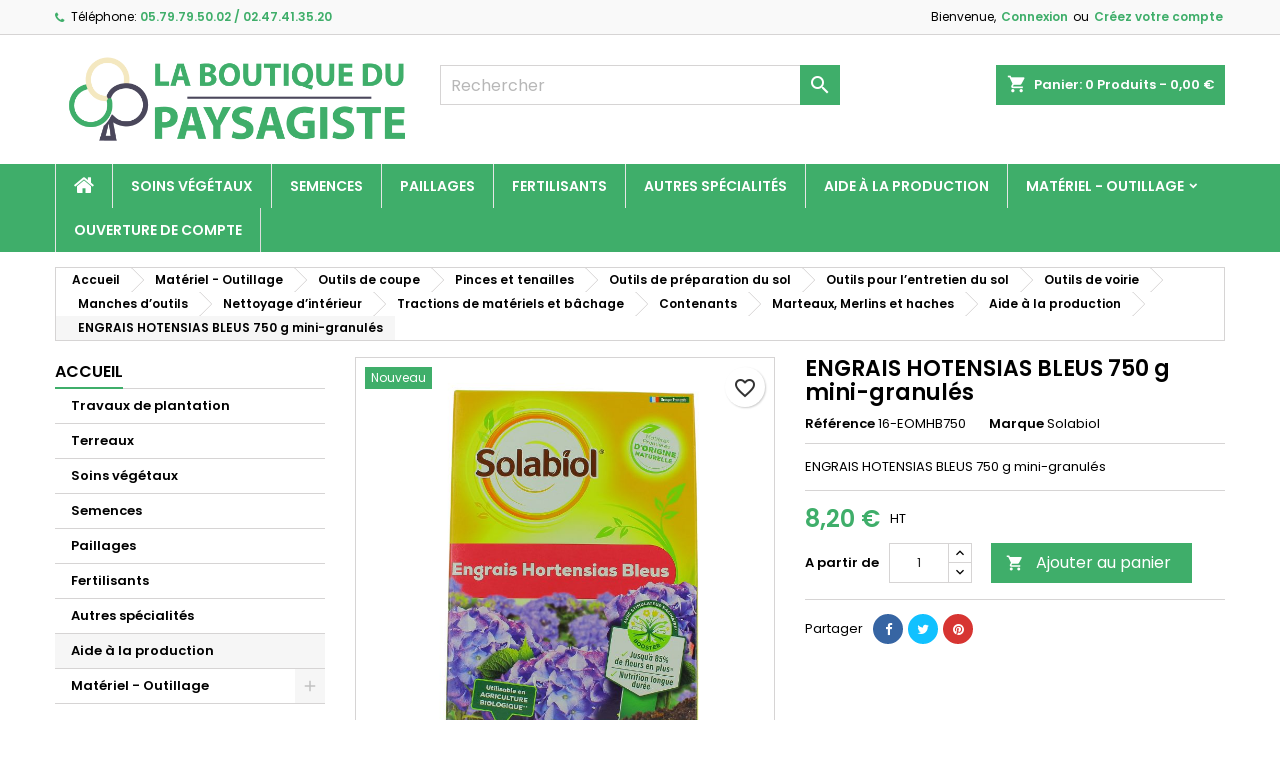

--- FILE ---
content_type: text/html; charset=utf-8
request_url: https://la-boutique-du-paysagiste.fr/aide-a-la-production/engrais-hotensias-bleus-750-g-mini-granules-3561562955964-229.html
body_size: 144781
content:
<!doctype html>
<html lang="fr">

  <head>
    
      
  <meta charset="utf-8">


  <meta http-equiv="x-ua-compatible" content="ie=edge">



  <link rel="canonical" href="https://la-boutique-du-paysagiste.fr/aide-a-la-production/engrais-hotensias-bleus-750-g-mini-granules-3561562955964-229.html">

  <title>ENGRAIS HOTENSIAS BLEUS 750 g mini-granulés</title>
  
    
  
  <meta name="description" content="ENGRAIS HOTENSIAS BLEUS 750 g mini-granulés">
  <meta name="keywords" content="ENGRAIS HOTENSIAS BLEUS 750 g mini-granulés">
        <link rel="canonical" href="https://la-boutique-du-paysagiste.fr/aide-a-la-production/engrais-hotensias-bleus-750-g-mini-granules-3561562955964-229.html">
  
  
        




  <meta name="viewport" content="width=device-width, initial-scale=1">



  <link rel="icon" type="image/vnd.microsoft.icon" href="https://la-boutique-du-paysagiste.fr/img/favicon.ico?1657465761">
  <link rel="shortcut icon" type="image/x-icon" href="https://la-boutique-du-paysagiste.fr/img/favicon.ico?1657465761">



  
<link rel="font" rel="preload" as="font" type="font/woff2" crossorigin href="https://la-boutique-du-paysagiste.fr/themes/AngarTheme/assets/css/fonts/material_icons.woff2"/>
<link rel="font" rel="preload" as="font" type="font/woff2" crossorigin href="https://la-boutique-du-paysagiste.fr/themes/AngarTheme/assets/css/fonts/fontawesome-webfont.woff2?v=4.7.0"/>





<link rel="stylesheet" rel="preload" as="style" href="https://fonts.googleapis.com/css?family=Poppins:400,600&amp;subset=latin,latin-ext&display=block" type="text/css" media="all" />


  

  		<link rel="stylesheet" href="https://la-boutique-du-paysagiste.fr/themes/AngarTheme/assets/cache/theme-7b9ef420.css" media="all">
	
	
	<script src="https://www.google.com/recaptcha/api.js?hl=fr" ></script>


<script type="text/javascript">
        var blockwishlistController = "https:\/\/la-boutique-du-paysagiste.fr\/module\/blockwishlist\/action";
        var check_bellow = "Veuillez v\u00e9rifier ci-dessous:";
        var ec_ps_version17 = true;
        var jolisearch = {"amb_joli_search_action":"https:\/\/la-boutique-du-paysagiste.fr\/jolisearch","amb_joli_search_link":"https:\/\/la-boutique-du-paysagiste.fr\/jolisearch","amb_joli_search_controller":"jolisearch","blocksearch_type":"top","show_cat_desc":0,"ga_acc":0,"id_lang":1,"url_rewriting":1,"use_autocomplete":1,"minwordlen":3,"l_products":"Nos produits","l_manufacturers":"Nos marques","l_categories":"Nos cat\u00e9gories","l_no_results_found":"Aucun produit ne correspond \u00e0 cette recherche","l_more_results":"Montrer tous les r\u00e9sultats \u00bb","ENT_QUOTES":3,"search_ssl":true,"self":"\/home\/laboutiquedupays\/public_html\/modules\/ambjolisearch","position":{"my":"left top","at":"left bottom","collision":"flipfit none"},"classes":"ps17","display_manufacturer":"","display_category":""};
        var order_button_content = "Cr\u00e9er un devis";
        var p_version = "1.7";
        var prestashop = {"cart":{"products":[],"totals":{"total":{"type":"total","label":"Total","amount":0,"value":"0,00\u00a0\u20ac"},"total_including_tax":{"type":"total","label":"Total TTC","amount":0,"value":"0,00\u00a0\u20ac"},"total_excluding_tax":{"type":"total","label":"Total HT :","amount":0,"value":"0,00\u00a0\u20ac"}},"subtotals":{"products":{"type":"products","label":"Sous-total","amount":0,"value":"0,00\u00a0\u20ac"},"discounts":null,"shipping":{"type":"shipping","label":"Livraison","amount":0,"value":""},"tax":null},"products_count":0,"summary_string":"0 articles","vouchers":{"allowed":1,"added":[]},"discounts":[],"minimalPurchase":0.01000000000000000020816681711721685132943093776702880859375,"minimalPurchaseRequired":"Un montant total de 0,01\u00a0\u20ac HT minimum est requis pour valider votre commande. Le montant actuel de votre commande est de 0,00\u00a0\u20ac HT."},"currency":{"id":1,"name":"Euro","iso_code":"EUR","iso_code_num":"978","sign":"\u20ac"},"customer":{"lastname":null,"firstname":null,"email":null,"birthday":null,"newsletter":null,"newsletter_date_add":null,"optin":null,"website":null,"company":null,"siret":null,"ape":null,"is_logged":false,"gender":{"type":null,"name":null},"addresses":[]},"language":{"name":"Fran\u00e7ais (French)","iso_code":"fr","locale":"fr-FR","language_code":"fr","is_rtl":"0","date_format_lite":"d\/m\/Y","date_format_full":"d\/m\/Y H:i:s","id":1},"page":{"title":"","canonical":"https:\/\/la-boutique-du-paysagiste.fr\/aide-a-la-production\/engrais-hotensias-bleus-750-g-mini-granules-3561562955964-229.html","meta":{"title":"ENGRAIS HOTENSIAS BLEUS 750 g mini-granul\u00e9s","description":"ENGRAIS HOTENSIAS BLEUS 750 g mini-granul\u00e9s","keywords":"ENGRAIS HOTENSIAS BLEUS 750 g mini-granul\u00e9s","robots":"index"},"page_name":"product","body_classes":{"lang-fr":true,"lang-rtl":false,"country-FR":true,"currency-EUR":true,"layout-left-column":true,"page-product":true,"tax-display-enabled":true,"product-id-229":true,"product-ENGRAIS HOTENSIAS BLEUS 750 g mini-granul\u00e9s":true,"product-id-category-13":true,"product-id-manufacturer-14":true,"product-id-supplier-0":true,"product-available-for-order":true},"admin_notifications":[]},"shop":{"name":"La Boutique du Paysagiste","logo":"https:\/\/la-boutique-du-paysagiste.fr\/img\/logo-1646208874.jpg","stores_icon":"https:\/\/la-boutique-du-paysagiste.fr\/img\/logo_stores.png","favicon":"https:\/\/la-boutique-du-paysagiste.fr\/img\/favicon.ico"},"urls":{"base_url":"https:\/\/la-boutique-du-paysagiste.fr\/","current_url":"https:\/\/la-boutique-du-paysagiste.fr\/aide-a-la-production\/engrais-hotensias-bleus-750-g-mini-granules-3561562955964-229.html","shop_domain_url":"https:\/\/la-boutique-du-paysagiste.fr","img_ps_url":"https:\/\/la-boutique-du-paysagiste.fr\/img\/","img_cat_url":"https:\/\/la-boutique-du-paysagiste.fr\/img\/c\/","img_lang_url":"https:\/\/la-boutique-du-paysagiste.fr\/img\/l\/","img_prod_url":"https:\/\/la-boutique-du-paysagiste.fr\/img\/p\/","img_manu_url":"https:\/\/la-boutique-du-paysagiste.fr\/img\/m\/","img_sup_url":"https:\/\/la-boutique-du-paysagiste.fr\/img\/su\/","img_ship_url":"https:\/\/la-boutique-du-paysagiste.fr\/img\/s\/","img_store_url":"https:\/\/la-boutique-du-paysagiste.fr\/img\/st\/","img_col_url":"https:\/\/la-boutique-du-paysagiste.fr\/img\/co\/","img_url":"https:\/\/la-boutique-du-paysagiste.fr\/themes\/AngarTheme\/assets\/img\/","css_url":"https:\/\/la-boutique-du-paysagiste.fr\/themes\/AngarTheme\/assets\/css\/","js_url":"https:\/\/la-boutique-du-paysagiste.fr\/themes\/AngarTheme\/assets\/js\/","pic_url":"https:\/\/la-boutique-du-paysagiste.fr\/upload\/","pages":{"address":"https:\/\/la-boutique-du-paysagiste.fr\/adresse","addresses":"https:\/\/la-boutique-du-paysagiste.fr\/adresses","authentication":"https:\/\/la-boutique-du-paysagiste.fr\/connexion","cart":"https:\/\/la-boutique-du-paysagiste.fr\/panier","category":"https:\/\/la-boutique-du-paysagiste.fr\/index.php?controller=category","cms":"https:\/\/la-boutique-du-paysagiste.fr\/index.php?controller=cms","contact":"https:\/\/la-boutique-du-paysagiste.fr\/nous-contacter","discount":"https:\/\/la-boutique-du-paysagiste.fr\/reduction","guest_tracking":"https:\/\/la-boutique-du-paysagiste.fr\/suivi-commande-invite","history":"https:\/\/la-boutique-du-paysagiste.fr\/historique-commandes","identity":"https:\/\/la-boutique-du-paysagiste.fr\/identite","index":"https:\/\/la-boutique-du-paysagiste.fr\/","my_account":"https:\/\/la-boutique-du-paysagiste.fr\/mon-compte","order_confirmation":"https:\/\/la-boutique-du-paysagiste.fr\/confirmation-commande","order_detail":"https:\/\/la-boutique-du-paysagiste.fr\/index.php?controller=order-detail","order_follow":"https:\/\/la-boutique-du-paysagiste.fr\/suivi-commande","order":"https:\/\/la-boutique-du-paysagiste.fr\/commande","order_return":"https:\/\/la-boutique-du-paysagiste.fr\/index.php?controller=order-return","order_slip":"https:\/\/la-boutique-du-paysagiste.fr\/avoirs","pagenotfound":"https:\/\/la-boutique-du-paysagiste.fr\/page-introuvable","password":"https:\/\/la-boutique-du-paysagiste.fr\/recuperation-mot-de-passe","pdf_invoice":"https:\/\/la-boutique-du-paysagiste.fr\/index.php?controller=pdf-invoice","pdf_order_return":"https:\/\/la-boutique-du-paysagiste.fr\/index.php?controller=pdf-order-return","pdf_order_slip":"https:\/\/la-boutique-du-paysagiste.fr\/index.php?controller=pdf-order-slip","prices_drop":"https:\/\/la-boutique-du-paysagiste.fr\/promotions","product":"https:\/\/la-boutique-du-paysagiste.fr\/index.php?controller=product","search":"https:\/\/la-boutique-du-paysagiste.fr\/recherche","sitemap":"https:\/\/la-boutique-du-paysagiste.fr\/plan-site","stores":"https:\/\/la-boutique-du-paysagiste.fr\/magasins","supplier":"https:\/\/la-boutique-du-paysagiste.fr\/fournisseur","register":"https:\/\/la-boutique-du-paysagiste.fr\/connexion?create_account=1","order_login":"https:\/\/la-boutique-du-paysagiste.fr\/commande?login=1"},"alternative_langs":[],"theme_assets":"\/themes\/AngarTheme\/assets\/","actions":{"logout":"https:\/\/la-boutique-du-paysagiste.fr\/?mylogout="},"no_picture_image":{"bySize":{"small_default":{"url":"https:\/\/la-boutique-du-paysagiste.fr\/img\/p\/fr-default-small_default.jpg","width":98,"height":98},"cart_default":{"url":"https:\/\/la-boutique-du-paysagiste.fr\/img\/p\/fr-default-cart_default.jpg","width":125,"height":125},"home_default":{"url":"https:\/\/la-boutique-du-paysagiste.fr\/img\/p\/fr-default-home_default.jpg","width":259,"height":259},"medium_default":{"url":"https:\/\/la-boutique-du-paysagiste.fr\/img\/p\/fr-default-medium_default.jpg","width":452,"height":452},"large_default":{"url":"https:\/\/la-boutique-du-paysagiste.fr\/img\/p\/fr-default-large_default.jpg","width":800,"height":800}},"small":{"url":"https:\/\/la-boutique-du-paysagiste.fr\/img\/p\/fr-default-small_default.jpg","width":98,"height":98},"medium":{"url":"https:\/\/la-boutique-du-paysagiste.fr\/img\/p\/fr-default-home_default.jpg","width":259,"height":259},"large":{"url":"https:\/\/la-boutique-du-paysagiste.fr\/img\/p\/fr-default-large_default.jpg","width":800,"height":800},"legend":""}},"configuration":{"display_taxes_label":true,"display_prices_tax_incl":false,"is_catalog":false,"show_prices":true,"opt_in":{"partner":false},"quantity_discount":{"type":"discount","label":"Remise sur prix unitaire"},"voucher_enabled":1,"return_enabled":1},"field_required":[],"breadcrumb":{"links":[{"title":"Accueil","url":"https:\/\/la-boutique-du-paysagiste.fr\/"},{"title":"Mat\u00e9riel - Outillage","url":"https:\/\/la-boutique-du-paysagiste.fr\/materiel-outillage-15"},{"title":"Outils de coupe","url":"https:\/\/la-boutique-du-paysagiste.fr\/outils-de-coupe-16"},{"title":"Pinces et tenailles","url":"https:\/\/la-boutique-du-paysagiste.fr\/pinces-et-tenailles-17"},{"title":"Outils de pr\u00e9paration du sol","url":"https:\/\/la-boutique-du-paysagiste.fr\/outils-de-preparation-du-sol-18"},{"title":"Outils pour l\u2019entretien du sol","url":"https:\/\/la-boutique-du-paysagiste.fr\/outils-pour-l-entretien-du-sol-19"},{"title":"Outils de voirie","url":"https:\/\/la-boutique-du-paysagiste.fr\/outils-de-voirie-21"},{"title":"Manches d\u2019outils","url":"https:\/\/la-boutique-du-paysagiste.fr\/manches-d-outils-22"},{"title":"Nettoyage d\u2019int\u00e9rieur","url":"https:\/\/la-boutique-du-paysagiste.fr\/nettoyage-interieur-23"},{"title":"Tractions de mat\u00e9riels et b\u00e2chage","url":"https:\/\/la-boutique-du-paysagiste.fr\/tractions-de-materiels-et-bachage-24"},{"title":"Contenants","url":"https:\/\/la-boutique-du-paysagiste.fr\/contenants-25"},{"title":"Marteaux, Merlins et haches","url":"https:\/\/la-boutique-du-paysagiste.fr\/marteaux-merlins-et-haches-27"},{"title":"Aide \u00e0 la production","url":"https:\/\/la-boutique-du-paysagiste.fr\/aide-a-la-production-13"},{"title":"ENGRAIS HOTENSIAS BLEUS 750 g mini-granul\u00e9s","url":"https:\/\/la-boutique-du-paysagiste.fr\/aide-a-la-production\/engrais-hotensias-bleus-750-g-mini-granules-3561562955964-229.html"}],"count":14},"link":{"protocol_link":"https:\/\/","protocol_content":"https:\/\/"},"time":1768423996,"static_token":"e67f8ed2fa94b4880620fda41f2df889","token":"1ef6ff9e647fbc9bba9e6afc5d973174","debug":false};
        var prestashopFacebookAjaxController = "https:\/\/la-boutique-du-paysagiste.fr\/module\/ps_facebook\/Ajax";
        var productsAlreadyTagged = [];
        var psemailsubscription_subscription = "https:\/\/la-boutique-du-paysagiste.fr\/module\/ps_emailsubscription\/subscription";
        var re_size = "normal";
        var re_theme = "light";
        var re_version = "1";
        var removeFromWishlistUrl = "https:\/\/la-boutique-du-paysagiste.fr\/module\/blockwishlist\/action?action=deleteProductFromWishlist";
        var site_key = "6LflsJspAAAAANklUg4_xZgTn_c8CD2PKl2MZg6N";
        var there_is1 = "Il y a 1 erreur";
        var validate_first = "Je ne suis pas un robot, puis cliquez \u00e0 nouveau sur vous abonner";
        var whitelist_m = "";
        var whitelisted = false;
        var wishlistAddProductToCartUrl = "https:\/\/la-boutique-du-paysagiste.fr\/module\/blockwishlist\/action?action=addProductToCart";
        var wishlistUrl = "https:\/\/la-boutique-du-paysagiste.fr\/module\/blockwishlist\/view";
        var wrong_captcha = "Captcha faux.";
      </script>



  <!-- Global site tag (gtag.js) - Google Ads: 10866234833 -->
<script async src="https://www.googletagmanager.com/gtag/js?id=AW-10866234833"></script>
<script>
  window.dataLayer = window.dataLayer || [];
  function gtag(){dataLayer.push(arguments);}
  gtag('js', new Date());

  gtag('config', 'AW-10866234833');
</script>

<style type="text/css">
body {
background-color: #ffffff;
font-family: "Poppins", Arial, Helvetica, sans-serif;
}

.products .product-miniature .product-title {
height: 32px;
}

.products .product-miniature .product-title a {
font-size: 14px;
line-height: 16px;
}

#content-wrapper .products .product-miniature .product-desc {
height: 36px;
}

@media (min-width: 991px) {
#home_categories ul li .cat-container {
min-height: 0px;
}
}

@media (min-width: 768px) {
#_desktop_logo {
padding-top: 15px;
padding-bottom: 14px;
}
}

nav.header-nav {
background: #f9f9f9;
}

nav.header-nav,
.header_sep2 #contact-link span.shop-phone,
.header_sep2 #contact-link span.shop-phone.shop-tel,
.header_sep2 #contact-link span.shop-phone:last-child,
.header_sep2 .lang_currency_top,
.header_sep2 .lang_currency_top:last-child,
.header_sep2 #_desktop_currency_selector,
.header_sep2 #_desktop_language_selector,
.header_sep2 #_desktop_user_info {
border-color: #d6d4d4;
}

#contact-link,
#contact-link a,
.lang_currency_top span.lang_currency_text,
.lang_currency_top .dropdown i.expand-more,
nav.header-nav .user-info span,
nav.header-nav .user-info a.logout,
#languages-block-top div.current,
nav.header-nav a{
color: #000000;
}

#contact-link span.shop-phone strong,
#contact-link span.shop-phone strong a,
.lang_currency_top span.expand-more,
nav.header-nav .user-info a.account {
color: #3fae6a;
}

#contact-link span.shop-phone i {
color: #3fae6a;
}

.header-top {
background: #ffffff;
}

div#search_widget form button[type=submit] {
background: #3fae6a;
color: #ffffff;
}

div#search_widget form button[type=submit]:hover {
background: #3fae6a;
color: #ffffff;
}


#header div#_desktop_cart .blockcart .header {
background: #3fae6a;
}

#header div#_desktop_cart .blockcart .header a.cart_link {
color: #ffffff;
}


#homepage-slider .bx-wrapper .bx-pager.bx-default-pager a:hover,
#homepage-slider .bx-wrapper .bx-pager.bx-default-pager a.active{
background: #009ad0;
}

div#rwd_menu {
background: #3fae6a;
}

div#rwd_menu,
div#rwd_menu a {
color: #ffffff;
}

div#rwd_menu,
div#rwd_menu .rwd_menu_item,
div#rwd_menu .rwd_menu_item:first-child {
border-color: ;
}

div#rwd_menu .rwd_menu_item:hover,
div#rwd_menu .rwd_menu_item:focus,
div#rwd_menu .rwd_menu_item a:hover,
div#rwd_menu .rwd_menu_item a:focus {
color: #3fae6a;
background: #ffffff;
}

#mobile_top_menu_wrapper2 .top-menu li a:hover,
.rwd_menu_open ul.user_info li a:hover {
background: #46c927;
color: #ffffff;
}

#_desktop_top_menu{
background: #3fae6a;
}

#_desktop_top_menu,
#_desktop_top_menu > ul > li,
.menu_sep1 #_desktop_top_menu > ul > li,
.menu_sep1 #_desktop_top_menu > ul > li:last-child,
.menu_sep2 #_desktop_top_menu,
.menu_sep2 #_desktop_top_menu > ul > li,
.menu_sep2 #_desktop_top_menu > ul > li:last-child,
.menu_sep3 #_desktop_top_menu,
.menu_sep4 #_desktop_top_menu,
.menu_sep5 #_desktop_top_menu,
.menu_sep6 #_desktop_top_menu {
border-color: ;
}

#_desktop_top_menu > ul > li > a {
color: #ffffff;
}

#_desktop_top_menu > ul > li:hover > a {
color: #3fae6a;
background: #ffffff;
}

.submenu1 #_desktop_top_menu .popover.sub-menu ul.top-menu li a:hover,
.submenu3 #_desktop_top_menu .popover.sub-menu ul.top-menu li a:hover,
.live_edit_0.submenu1 #_desktop_top_menu .popover.sub-menu ul.top-menu li:hover > a,
.live_edit_0.submenu3 #_desktop_top_menu .popover.sub-menu ul.top-menu li:hover > a {
background: #46c927;
color: #ffffff;
}


#home_categories .homecat_title span {
border-color: #3fae6a;
}

#home_categories ul li .homecat_name span {
background: #3fae6a;
}

#home_categories ul li a.view_more {
background: #3fae6a;
color: #ffffff;
border-color: #3fae6a;
}

#home_categories ul li a.view_more:hover {
background: #282828;
color: #ffffff;
border-color: #282828;
}

.columns .text-uppercase a,
.columns .text-uppercase span,
.columns div#_desktop_cart .cart_index_title a,
#home_man_product .catprod_title a span {
border-color: #3fae6a;
}

#index .tabs ul.nav-tabs li.nav-item a.active,
#index .tabs ul.nav-tabs li.nav-item a:hover,
.index_title a,
.index_title span {
border-color: #3fae6a;
}

a.product-flags-plist span.product-flag.new,
#home_cat_product a.product-flags-plist span.product-flag.new,
#product #content .product-flags li,
#product #content .product-flags .product-flag.new {
background: #3fae6a;
}

.products .product-miniature .product-title a,
#home_cat_product ul li .right-block .name_block a {
color: #292929;
}

.products .product-miniature span.price,
#home_cat_product ul li .product-price-and-shipping .price,
.ui-widget .search_right span.search_price,
body#view #main .wishlist-product-price {
color: #3fae6a;
}

.button-container .add-to-cart:hover,
#subcart .cart-buttons .viewcart:hover,
body#view ul li.wishlist-products-item .wishlist-product-bottom .btn-primary:hover {
background: #282828;
color: #ffffff;
border-color: #282828;
}

.button-container .add-to-cart,
.button-container .add-to-cart:disabled,
#subcart .cart-buttons .viewcart,
body#view ul li.wishlist-products-item .wishlist-product-bottom .btn-primary {
background: #3fae6a;
color: #ffffff;
border-color: #3fae6a;
}

#home_cat_product .catprod_title span {
border-color: #3fae6a;
}

#home_man .man_title span {
border-color: #3fae6a;
}

div#angarinfo_block .icon_cms {
color: #3fae6a;
}

.footer-container {
background: #f9f9f9;
}

.footer-container,
.footer-container .h3,
.footer-container .links .title,
.row.social_footer {
border-color: #dadada;
}

.footer-container .h3 span,
.footer-container .h3 a,
.footer-container .links .title span.h3,
.footer-container .links .title a.h3 {
border-color: #3fae6a;
}

.footer-container,
.footer-container .h3,
.footer-container .links .title .h3,
.footer-container a,
.footer-container li a,
.footer-container .links ul>li a {
color: #282828;
}

.block_newsletter .btn-newsletter {
background: #3fae6a;
color: #ffffff;
}

.block_newsletter .btn-newsletter:hover {
background: #f9f9f9;
color: #ffffff;
}

.footer-container .bottom-footer {
background: #f9f9f9;
border-color: #dadada;
color: #282828;
}

.product-prices .current-price span.price {
color: #3fae6a;
}

.product-add-to-cart button.btn.add-to-cart:hover {
background: #282828;
color: #ffffff;
border-color: #282828;
}

.product-add-to-cart button.btn.add-to-cart,
.product-add-to-cart button.btn.add-to-cart:disabled {
background: #3fae6a;
color: #ffffff;
border-color: #3fae6a;
}

#product .tabs ul.nav-tabs li.nav-item a.active,
#product .tabs ul.nav-tabs li.nav-item a:hover,
#product .index_title span,
.page-product-heading span,
body #product-comments-list-header .comments-nb {
border-color: #3fae6a;
}

body .btn-primary:hover {
background: #3fae6a;
color: #ffffff;
border-color: #196f28;
}

body .btn-primary,
body .btn-primary.disabled,
body .btn-primary:disabled,
body .btn-primary.disabled:hover {
background: #3fae6a;
color: #ffffff;
border-color: #3fae6a;
}

body .btn-secondary:hover {
background: #eeeeee;
color: #000000;
border-color: #d8d8d8;
}

body .btn-secondary,
body .btn-secondary.disabled,
body .btn-secondary:disabled,
body .btn-secondary.disabled:hover {
background: #f6f6f6;
color: #000000;
border-color: #d8d8d8;
}

.form-control:focus, .input-group.focus {
border-color: #dbdbdb;
outline-color: #dbdbdb;
}

body .pagination .page-list .current a,
body .pagination .page-list a:hover,
body .pagination .page-list .current a.disabled,
body .pagination .page-list .current a.disabled:hover {
color: #3fae6a;
}

.page-my-account #content .links a:hover i {
color: #3fae6a;
}

#scroll_top {
background: #3fae6a;
color: #ffffff;
}

#scroll_top:hover,
#scroll_top:focus {
background: #1b1a1b;
color: #ffffff;
}

</style><script async src="https://www.googletagmanager.com/gtag/js?id=UA-222801114-1"></script>
<script>
  window.dataLayer = window.dataLayer || [];
  function gtag(){dataLayer.push(arguments);}
  gtag('js', new Date());
  gtag(
    'config',
    'UA-222801114-1',
    {
      'debug_mode':false
                      }
  );
</script>





    
  <meta property="og:type" content="product">
  <meta property="og:url" content="https://la-boutique-du-paysagiste.fr/aide-a-la-production/engrais-hotensias-bleus-750-g-mini-granules-3561562955964-229.html">
  <meta property="og:title" content="ENGRAIS HOTENSIAS BLEUS 750 g mini-granulés">
  <meta property="og:site_name" content="La Boutique du Paysagiste">
  <meta property="og:description" content="ENGRAIS HOTENSIAS BLEUS 750 g mini-granulés">
  <meta property="og:image" content="https://la-boutique-du-paysagiste.fr/265-large_default/engrais-hotensias-bleus-750-g-mini-granules.jpg">
    <meta property="product:pretax_price:amount" content="8.2">
  <meta property="product:pretax_price:currency" content="EUR">
  <meta property="product:price:amount" content="8.2">
  <meta property="product:price:currency" content="EUR">
      <meta property="product:weight:value" content="1.000000">
  <meta property="product:weight:units" content="kg">
  
  </head>

  <body id="product" class="lang-fr country-fr currency-eur layout-left-column page-product tax-display-enabled product-id-229 product-engrais-hotensias-bleus-750-g-mini-granules product-id-category-13 product-id-manufacturer-14 product-id-supplier-0 product-available-for-order elementor-page elementor-page-229030101 live_edit_0  ps_176 ps_178
	no_bg #ffffff bg_attatchment_fixed bg_position_tl bg_repeat_xy bg_size_initial slider_position_top slider_controls_white banners_top3 banners_top_tablets3 banners_top_phones1 banners_bottom2 banners_bottom_tablets2 banners_bottom_phones1 submenu1 pl_1col_qty_5 pl_2col_qty_4 pl_3col_qty_3 pl_1col_qty_bigtablets_4 pl_2col_qty_bigtablets_2 pl_3col_qty_bigtablets_2 pl_1col_qty_tablets_3 pl_1col_qty_phones_1 home_tabs2 pl_border_type2 32 14 16 pl_button_icon_yes pl_button_qty2 pl_desc_yes pl_reviews_yes pl_availability_no  hide_reference_no hide_reassurance_no product_tabs1    menu_sep1 header_sep1 slider_boxed feat_cat_style1 feat_cat5 feat_cat_bigtablets3 feat_cat_tablets2 feat_cat_phones0 all_products_yes pl_colors_no newsletter_info_yes stickycart_yes stickymenu_yes homeicon_no pl_man_yes product_hide_man_no  pl_ref_no  mainfont_Poppins bg_white standard_carusele not_logged  ">

    
      
    

    <main>
      
              

      <header id="header">
        
          


  <div class="header-banner">
    
  </div>



  <nav class="header-nav">
    <div class="container">
      <div class="row">
          <div class="col-md-12 col-xs-12">
            <div id="_desktop_contact_link">
  <div id="contact-link">

			<span class="shop-phone contact_link">
			<a href="https://la-boutique-du-paysagiste.fr/nous-contacter">Contact</a>
		</span>
	
			<span class="shop-phone shop-tel">
			<i class="fa fa-phone"></i>
			<span class="shop-phone_text">Téléphone:</span>
			<strong><a href="tel:05.79.79.50.02 / 02.47.41.35.20">05.79.79.50.02 / 02.47.41.35.20</a></strong>
		</span>
	
	

  </div>
</div>


            <div id="_desktop_user_info">
  <div class="user-info">


	<ul class="user_info hidden-md-up">

		
			<li><a href="https://la-boutique-du-paysagiste.fr/mon-compte" title="Identifiez-vous" rel="nofollow">Connexion</a></li>
			<li><a href="https://la-boutique-du-paysagiste.fr/connexion?create_account=1" title="Identifiez-vous" rel="nofollow">Créez votre compte</a></li>

		
	</ul>


	<div class="hidden-sm-down">
		<span class="welcome">Bienvenue,</span>
					<a class="account" href="https://la-boutique-du-paysagiste.fr/mon-compte" title="Identifiez-vous" rel="nofollow">Connexion</a>

			<span class="or">ou</span>

			<a class="account" href="https://la-boutique-du-paysagiste.fr/connexion?create_account=1" title="Identifiez-vous" rel="nofollow">Créez votre compte</a>
			</div>


  </div>
</div>
          </div>
      </div>
    </div>
  </nav>



  <div class="header-top">
    <div class="container">
	  <div class="row">
        <div class="col-md-4 hidden-sm-down2" id="_desktop_logo">
                            <a href="https://la-boutique-du-paysagiste.fr/">
                  <img class="logo img-responsive" src="https://la-boutique-du-paysagiste.fr/img/logo-1646208874.jpg" alt="La Boutique du Paysagiste">
                </a>
                    </div>
		
<div id="_desktop_cart">

	<div class="cart_top">

		<div class="blockcart cart-preview inactive" data-refresh-url="//la-boutique-du-paysagiste.fr/module/ps_shoppingcart/ajax">
			<div class="header">
			
				<div class="cart_index_title">
					<a class="cart_link" rel="nofollow" href="//la-boutique-du-paysagiste.fr/panier?action=show">
						<i class="material-icons shopping-cart">shopping_cart</i>
						<span class="hidden-sm-down cart_title">Panier:</span>
						<span class="cart-products-count">
							0<span> Produits - 0,00 €</span>
						</span>
					</a>
				</div>


				<div id="subcart">

					<ul class="cart_products">

											<li>Il n'y a plus d'articles dans votre panier</li>
					
										</ul>

					<ul class="cart-subtotals">

				
						<li>
							<span class="text">Livraison</span>
							<span class="value"></span>
							<span class="clearfix"></span>
						</li>

						<li>
							<span class="text">Total</span>
							<span class="value">0,00 €</span>
							<span class="clearfix"></span>
						</li>

					</ul>

					<div class="cart-buttons">
						<a class="btn btn-primary viewcart" href="//la-boutique-du-paysagiste.fr/panier?action=show">Commander <i class="material-icons">&#xE315;</i></a>
											</div>

				</div>

			</div>
		</div>

	</div>

</div>


<!-- Block search module TOP -->
<div id="_desktop_search_widget" class="col-lg-4 col-md-4 col-sm-12 search-widget hidden-sm-down ">
	<div id="search_widget" data-search-controller-url="//la-boutique-du-paysagiste.fr/recherche">
		<form method="get" action="//la-boutique-du-paysagiste.fr/recherche">
			<input type="hidden" name="controller" value="search">
			<input type="text" name="s" value="" placeholder="Rechercher" aria-label="Rechercher">
			<button type="submit">
				<i class="material-icons search">&#xE8B6;</i>
				<span class="hidden-xl-down">Rechercher</span>
			</button>
		</form>
	</div>
</div>
<!-- /Block search module TOP -->

		<div class="clearfix"></div>
	  </div>
    </div>

	<div id="rwd_menu" class="hidden-md-up">
		<div class="container">
			<div id="menu-icon2" class="rwd_menu_item"><i class="material-icons d-inline">&#xE5D2;</i></div>
			<div id="search-icon" class="rwd_menu_item"><i class="material-icons search">&#xE8B6;</i></div>
			<div id="user-icon" class="rwd_menu_item"><i class="material-icons logged">&#xE7FF;</i></div>
			<div id="_mobile_cart" class="rwd_menu_item"></div>
		</div>
		<div class="clearfix"></div>
	</div>

	<div class="container">
		<div id="mobile_top_menu_wrapper2" class="rwd_menu_open hidden-md-up" style="display:none;">
			<div class="js-top-menu mobile" id="_mobile_top_menu"></div>
		</div>

		<div id="mobile_search_wrapper" class="rwd_menu_open hidden-md-up" style="display:none;">
			<div id="_mobile_search_widget"></div>
		</div>

		<div id="mobile_user_wrapper" class="rwd_menu_open hidden-md-up" style="display:none;">
			<div id="_mobile_user_info"></div>
		</div>
	</div>
  </div>
  

<div class="menu js-top-menu position-static hidden-sm-down" id="_desktop_top_menu">
    

      <ul class="top-menu container" id="top-menu" data-depth="0">

					<li class="home_icon"><a href="https://la-boutique-du-paysagiste.fr/"><i class="icon-home"></i><span>Accueil</span></a></li>
		
	    
							<li class="category" id="category-6">
								  <a
					class="dropdown-item"
					href="https://la-boutique-du-paysagiste.fr/soins-vegetaux-6" data-depth="0"
									  >
										Soins végétaux
				  </a>
				  				</li>
							<li class="category" id="category-7">
								  <a
					class="dropdown-item"
					href="https://la-boutique-du-paysagiste.fr/semences-professionnelles-7" data-depth="0"
									  >
										Semences
				  </a>
				  				</li>
							<li class="category" id="category-8">
								  <a
					class="dropdown-item"
					href="https://la-boutique-du-paysagiste.fr/paillages-8" data-depth="0"
									  >
										Paillages
				  </a>
				  				</li>
							<li class="category" id="category-10">
								  <a
					class="dropdown-item"
					href="https://la-boutique-du-paysagiste.fr/fertilisants-10" data-depth="0"
									  >
										Fertilisants
				  </a>
				  				</li>
							<li class="category" id="category-11">
								  <a
					class="dropdown-item"
					href="https://la-boutique-du-paysagiste.fr/autres-specialites-11" data-depth="0"
									  >
										Autres spécialités
				  </a>
				  				</li>
							<li class="category" id="category-13">
								  <a
					class="dropdown-item"
					href="https://la-boutique-du-paysagiste.fr/aide-a-la-production-13" data-depth="0"
									  >
										Aide à la production
				  </a>
				  				</li>
							<li class="category" id="category-15">
								  <a
					class="dropdown-item sf-with-ul"
					href="https://la-boutique-du-paysagiste.fr/materiel-outillage-15" data-depth="0"
									  >
										  					  					  <span class="float-xs-right hidden-md-up">
						<span data-target="#top_sub_menu_75872" data-toggle="collapse" class="navbar-toggler collapse-icons">
						  <i class="material-icons add">&#xE313;</i>
						  <i class="material-icons remove">&#xE316;</i>
						</span>
					  </span>
										Matériel - Outillage
				  </a>
				  				  <div  class="popover sub-menu js-sub-menu collapse" id="top_sub_menu_75872">
					

      <ul class="top-menu container"  data-depth="1">

		
	    
							<li class="category" id="category-16">
								  <a
					class="dropdown-item dropdown-submenu"
					href="https://la-boutique-du-paysagiste.fr/outils-de-coupe-16" data-depth="1"
									  >
										Outils de coupe
				  </a>
				  				</li>
							<li class="category" id="category-17">
								  <a
					class="dropdown-item dropdown-submenu"
					href="https://la-boutique-du-paysagiste.fr/pinces-et-tenailles-17" data-depth="1"
									  >
										Pinces et tenailles
				  </a>
				  				</li>
							<li class="category" id="category-18">
								  <a
					class="dropdown-item dropdown-submenu"
					href="https://la-boutique-du-paysagiste.fr/outils-de-preparation-du-sol-18" data-depth="1"
									  >
										Outils de préparation du sol
				  </a>
				  				</li>
							<li class="category" id="category-19">
								  <a
					class="dropdown-item dropdown-submenu"
					href="https://la-boutique-du-paysagiste.fr/outils-pour-l-entretien-du-sol-19" data-depth="1"
									  >
										Outils pour l’entretien du sol
				  </a>
				  				</li>
							<li class="category" id="category-21">
								  <a
					class="dropdown-item dropdown-submenu"
					href="https://la-boutique-du-paysagiste.fr/outils-de-voirie-21" data-depth="1"
									  >
										Outils de voirie
				  </a>
				  				</li>
							<li class="category" id="category-22">
								  <a
					class="dropdown-item dropdown-submenu"
					href="https://la-boutique-du-paysagiste.fr/manches-d-outils-22" data-depth="1"
									  >
										Manches d’outils
				  </a>
				  				</li>
							<li class="category" id="category-23">
								  <a
					class="dropdown-item dropdown-submenu"
					href="https://la-boutique-du-paysagiste.fr/nettoyage-interieur-23" data-depth="1"
									  >
										Nettoyage d’intérieur
				  </a>
				  				</li>
							<li class="category" id="category-24">
								  <a
					class="dropdown-item dropdown-submenu"
					href="https://la-boutique-du-paysagiste.fr/tractions-de-materiels-et-bachage-24" data-depth="1"
									  >
										Tractions de matériels et bâchage
				  </a>
				  				</li>
							<li class="category" id="category-25">
								  <a
					class="dropdown-item dropdown-submenu"
					href="https://la-boutique-du-paysagiste.fr/contenants-25" data-depth="1"
									  >
										Contenants
				  </a>
				  				</li>
							<li class="category" id="category-26">
								  <a
					class="dropdown-item dropdown-submenu"
					href="https://la-boutique-du-paysagiste.fr/epandage-et-pulverisation-26" data-depth="1"
									  >
										Épandage et pulvérisation
				  </a>
				  				</li>
							<li class="category" id="category-27">
								  <a
					class="dropdown-item dropdown-submenu"
					href="https://la-boutique-du-paysagiste.fr/marteaux-merlins-et-haches-27" data-depth="1"
									  >
										Marteaux, Merlins et haches
				  </a>
				  				</li>
			
		
      </ul>


																																	  </div>
				  				</li>
							<li class="link" id="lnk-ouverture-de-compte">
								  <a
					class="dropdown-item"
					href="https://la-boutique-du-paysagiste.fr/connexion?create_account=1" data-depth="0"
									  >
										Ouverture de compte
				  </a>
				  				</li>
			
		
      </ul>


    <div class="clearfix"></div>
</div>


        
      </header>

      
        
<aside id="notifications">
  <div class="container">
    
    
    
      </div>
</aside>
      

                          
      <section id="wrapper">
        
        <div class="container">
			
										
			<div class="row">
			  			  
				<nav data-depth="14" class="breadcrumb hidden-sm-down">
  <ol itemscope itemtype="http://schema.org/BreadcrumbList">
          
        <li itemprop="itemListElement" itemscope itemtype="http://schema.org/ListItem">
          <a itemprop="item" href="https://la-boutique-du-paysagiste.fr/">
            <span itemprop="name">Accueil</span>
          </a>
          <meta itemprop="position" content="1">
        </li>
      
          
        <li itemprop="itemListElement" itemscope itemtype="http://schema.org/ListItem">
          <a itemprop="item" href="https://la-boutique-du-paysagiste.fr/materiel-outillage-15">
            <span itemprop="name">Matériel - Outillage</span>
          </a>
          <meta itemprop="position" content="2">
        </li>
      
          
        <li itemprop="itemListElement" itemscope itemtype="http://schema.org/ListItem">
          <a itemprop="item" href="https://la-boutique-du-paysagiste.fr/outils-de-coupe-16">
            <span itemprop="name">Outils de coupe</span>
          </a>
          <meta itemprop="position" content="3">
        </li>
      
          
        <li itemprop="itemListElement" itemscope itemtype="http://schema.org/ListItem">
          <a itemprop="item" href="https://la-boutique-du-paysagiste.fr/pinces-et-tenailles-17">
            <span itemprop="name">Pinces et tenailles</span>
          </a>
          <meta itemprop="position" content="4">
        </li>
      
          
        <li itemprop="itemListElement" itemscope itemtype="http://schema.org/ListItem">
          <a itemprop="item" href="https://la-boutique-du-paysagiste.fr/outils-de-preparation-du-sol-18">
            <span itemprop="name">Outils de préparation du sol</span>
          </a>
          <meta itemprop="position" content="5">
        </li>
      
          
        <li itemprop="itemListElement" itemscope itemtype="http://schema.org/ListItem">
          <a itemprop="item" href="https://la-boutique-du-paysagiste.fr/outils-pour-l-entretien-du-sol-19">
            <span itemprop="name">Outils pour l’entretien du sol</span>
          </a>
          <meta itemprop="position" content="6">
        </li>
      
          
        <li itemprop="itemListElement" itemscope itemtype="http://schema.org/ListItem">
          <a itemprop="item" href="https://la-boutique-du-paysagiste.fr/outils-de-voirie-21">
            <span itemprop="name">Outils de voirie</span>
          </a>
          <meta itemprop="position" content="7">
        </li>
      
          
        <li itemprop="itemListElement" itemscope itemtype="http://schema.org/ListItem">
          <a itemprop="item" href="https://la-boutique-du-paysagiste.fr/manches-d-outils-22">
            <span itemprop="name">Manches d’outils</span>
          </a>
          <meta itemprop="position" content="8">
        </li>
      
          
        <li itemprop="itemListElement" itemscope itemtype="http://schema.org/ListItem">
          <a itemprop="item" href="https://la-boutique-du-paysagiste.fr/nettoyage-interieur-23">
            <span itemprop="name">Nettoyage d’intérieur</span>
          </a>
          <meta itemprop="position" content="9">
        </li>
      
          
        <li itemprop="itemListElement" itemscope itemtype="http://schema.org/ListItem">
          <a itemprop="item" href="https://la-boutique-du-paysagiste.fr/tractions-de-materiels-et-bachage-24">
            <span itemprop="name">Tractions de matériels et bâchage</span>
          </a>
          <meta itemprop="position" content="10">
        </li>
      
          
        <li itemprop="itemListElement" itemscope itemtype="http://schema.org/ListItem">
          <a itemprop="item" href="https://la-boutique-du-paysagiste.fr/contenants-25">
            <span itemprop="name">Contenants</span>
          </a>
          <meta itemprop="position" content="11">
        </li>
      
          
        <li itemprop="itemListElement" itemscope itemtype="http://schema.org/ListItem">
          <a itemprop="item" href="https://la-boutique-du-paysagiste.fr/marteaux-merlins-et-haches-27">
            <span itemprop="name">Marteaux, Merlins et haches</span>
          </a>
          <meta itemprop="position" content="12">
        </li>
      
          
        <li itemprop="itemListElement" itemscope itemtype="http://schema.org/ListItem">
          <a itemprop="item" href="https://la-boutique-du-paysagiste.fr/aide-a-la-production-13">
            <span itemprop="name">Aide à la production</span>
          </a>
          <meta itemprop="position" content="13">
        </li>
      
          
        <li itemprop="itemListElement" itemscope itemtype="http://schema.org/ListItem">
          <a itemprop="item" href="https://la-boutique-du-paysagiste.fr/aide-a-la-production/engrais-hotensias-bleus-750-g-mini-granules-3561562955964-229.html">
            <span itemprop="name">ENGRAIS HOTENSIAS BLEUS 750 g mini-granulés</span>
          </a>
          <meta itemprop="position" content="14">
        </li>
      
      </ol>
</nav>
			  
			  
			  
				<div id="left-column" class="columns col-xs-12 col-sm-4 col-md-3">
				  				  



<div class="block-categories block">
		<div class="h6 text-uppercase facet-label">
		<a href="https://la-boutique-du-paysagiste.fr/accueil-2" title="Catégories">Accueil</a>
	</div>

    <div class="block_content">
		<ul class="tree dhtml">
			
  <li id="cat_id_3"><a href="https://la-boutique-du-paysagiste.fr/travaux-de-plantation-3" >Travaux de plantation</a></li><li id="cat_id_5"><a href="https://la-boutique-du-paysagiste.fr/terreaux-5" >Terreaux</a></li><li id="cat_id_6"><a href="https://la-boutique-du-paysagiste.fr/soins-vegetaux-6" >Soins végétaux</a></li><li id="cat_id_7"><a href="https://la-boutique-du-paysagiste.fr/semences-professionnelles-7" >Semences</a></li><li id="cat_id_8"><a href="https://la-boutique-du-paysagiste.fr/paillages-8" >Paillages</a></li><li id="cat_id_10"><a href="https://la-boutique-du-paysagiste.fr/fertilisants-10" >Fertilisants</a></li><li id="cat_id_11"><a href="https://la-boutique-du-paysagiste.fr/autres-specialites-11" >Autres spécialités</a></li><li id="cat_id_13"><a href="https://la-boutique-du-paysagiste.fr/aide-a-la-production-13" class="selected">Aide à la production</a></li><li id="cat_id_15"><a href="https://la-boutique-du-paysagiste.fr/materiel-outillage-15" >Matériel - Outillage</a><ul>
  <li id="cat_id_16"><a href="https://la-boutique-du-paysagiste.fr/outils-de-coupe-16" >Outils de coupe</a></li><li id="cat_id_17"><a href="https://la-boutique-du-paysagiste.fr/pinces-et-tenailles-17" >Pinces et tenailles</a></li><li id="cat_id_18"><a href="https://la-boutique-du-paysagiste.fr/outils-de-preparation-du-sol-18" >Outils de préparation du sol</a></li><li id="cat_id_19"><a href="https://la-boutique-du-paysagiste.fr/outils-pour-l-entretien-du-sol-19" >Outils pour l’entretien du sol</a></li><li id="cat_id_21"><a href="https://la-boutique-du-paysagiste.fr/outils-de-voirie-21" >Outils de voirie</a></li><li id="cat_id_22"><a href="https://la-boutique-du-paysagiste.fr/manches-d-outils-22" >Manches d’outils</a></li><li id="cat_id_23"><a href="https://la-boutique-du-paysagiste.fr/nettoyage-interieur-23" >Nettoyage d’intérieur</a></li><li id="cat_id_24"><a href="https://la-boutique-du-paysagiste.fr/tractions-de-materiels-et-bachage-24" >Tractions de matériels et bâchage</a></li><li id="cat_id_25"><a href="https://la-boutique-du-paysagiste.fr/contenants-25" >Contenants</a></li><li id="cat_id_26"><a href="https://la-boutique-du-paysagiste.fr/epandage-et-pulverisation-26" >Épandage et pulvérisation</a></li><li id="cat_id_27"><a href="https://la-boutique-du-paysagiste.fr/marteaux-merlins-et-haches-27" >Marteaux, Merlins et haches</a></li></ul></li>
		</ul>
	</div>

</div><div id="search_filters_brands" class="block">
  <section class="facet">
        <div class="h6 text-uppercase facet-label">
      		<a href="https://la-boutique-du-paysagiste.fr/brands" title="Marques">Marques</a>
	      </div>
    <div class="block_content ">
              
<ul>
            <li class="facet-label">
        <a href="https://la-boutique-du-paysagiste.fr/brand/abcommerces-6" title="ABCOMMERCES">
          ABCOMMERCES
        </a>
      </li>
                <li class="facet-label">
        <a href="https://la-boutique-du-paysagiste.fr/brand/acto-5" title="ACTO">
          ACTO
        </a>
      </li>
                <li class="facet-label">
        <a href="https://la-boutique-du-paysagiste.fr/brand/astra-12" title="ASTRA">
          ASTRA
        </a>
      </li>
                <li class="facet-label">
        <a href="https://la-boutique-du-paysagiste.fr/brand/berthoud-13" title="BERTHOUD">
          BERTHOUD
        </a>
      </li>
                <li class="facet-label">
        <a href="https://la-boutique-du-paysagiste.fr/brand/bhs-1" title="BHS">
          BHS
        </a>
      </li>
                                                            </ul>
          </div>
  </section>
</div><section class="best-products tab-pane fade" id="angarbest">
  <div class="h1 products-section-title text-uppercase index_title">
    <a href="https://la-boutique-du-paysagiste.fr/meilleures-ventes">Meilleures Ventes</a>
  </div>
  <div class="products">
          


  <article class="product-miniature js-product-miniature" data-id-product="193" data-id-product-attribute="111">
    <div class="thumbnail-container">

		<div class="product-left">
			<div class="product-image-container">
				
				<a href="https://la-boutique-du-paysagiste.fr/paillages/agrafes-pour-toile-de-paillage-bhs-111-193.html#/11-diametre-4_mm/12-dimension-20x20x20mm/93-modele-biseautee" class="product-flags-plist">
																		<span class="product-flag discount-percentage">-5%</span>
																																			<span class="product-flag new">Nouveau</span>
																								<span class="product-flag discount">Prix réduit</span>
															</a>
				

				
				<a href="https://la-boutique-du-paysagiste.fr/paillages/agrafes-pour-toile-de-paillage-bhs-111-193.html#/11-diametre-4_mm/12-dimension-20x20x20mm/93-modele-biseautee" class="thumbnail product-thumbnail">
												  <img
					src = "https://la-boutique-du-paysagiste.fr/122-home_default/agrafes-pour-toile-de-paillage-bhs.jpg"
					alt = "AGRAFES BISEAUTEES POUR TOILE DE PAILLAGE"
					data-full-size-image-url = "https://la-boutique-du-paysagiste.fr/122-large_default/agrafes-pour-toile-de-paillage-bhs.jpg"  width="259" height="259" 				  >
								</a>
				

												  
				    <a class="quick-view" href="#" data-link-action="quickview">
					  <i class="material-icons search">&#xE8B6;</i>Aperçu rapide
				    </a>
				  
							</div>
		</div>

		<div class="product-right">
			<div class="product-description">
								<p class="pl_reference">
									Référence: 
					<span><strong>16-AB202020</strong></span>
								</p>

				<p class="pl_manufacturer">
														Marque: 
											<a href="https://la-boutique-du-paysagiste.fr/brand/bhs-1" title="BHS"><strong>BHS</strong></a>
													</p>

				
				  <h3 class="h3 product-title"><a href="https://la-boutique-du-paysagiste.fr/paillages/agrafes-pour-toile-de-paillage-bhs-111-193.html#/11-diametre-4_mm/12-dimension-20x20x20mm/93-modele-biseautee">AGRAFES POUR TOILE DE PAILLAGE</a></h3>
				

				
				  <div class="comments_note">
	<div class="star_content clearfix">
									<div class="star"></div>
												<div class="star"></div>
												<div class="star"></div>
												<div class="star"></div>
												<div class="star"></div>
						</div>
	<span class="nb-comments">(0)</span>
</div>

				

				
					<p class="product-desc">
						Les agrafes sont destinées à maintenir au sol les toiles de paillages, bâches, films, voiles, collerettes, etc. Elles sont disposées de manière régulière et en quantité suffisante. BHS propose une gamme complète d’agrafes pour répondre aux attentes des professionnels.
					</p>
				
			</div>

			<div class="product-bottom">
				
				  					<div class="product-price-and-shipping">
					  

					  <span class="sr-only">Prix</span>
					  <span class="price">0,14 €</span>

					  						
						<span class="sr-only">Prix de base</span>
						<span class="regular-price">0,15 €</span>
					  
					  

					  
					</div>
				  				

								<div class="button-container">

				

									<form action="https://la-boutique-du-paysagiste.fr/panier" method="post" class="add-to-cart-or-refresh">
					  <input type="hidden" name="token" value="e67f8ed2fa94b4880620fda41f2df889">
					  <input type="hidden" name="id_product" value="193" class="product_page_product_id">
					  <input type="hidden" name="qty" value="1">

						
														  <button class="btn add-to-cart" data-button-action="add-to-cart" type="submit">
								<i class="material-icons shopping-cart"></i>
								Ajouter au panier
							  </button>
							
						
					</form>
				
					<a class="button lnk_view btn" href="https://la-boutique-du-paysagiste.fr/paillages/agrafes-pour-toile-de-paillage-bhs-193.html" title="Détails">
						<span>Détails</span>
					</a>

				</div>

									<div class="availability">
					
					  <span class="pl-availability">
																					<i class="material-icons product-available">&#xE5CA;</i> En stock
														
																		  </span>
					
					</div>
				
				<div class="highlighted-informations no-variants hidden-sm-down">
					
					  					
				</div>
			</div>
		</div>

		<div class="clearfix"></div>

    </div>
  </article>

          


  <article class="product-miniature js-product-miniature" data-id-product="203" data-id-product-attribute="120">
    <div class="thumbnail-container">

		<div class="product-left">
			<div class="product-image-container">
				
				<a href="https://la-boutique-du-paysagiste.fr/autres-specialites/fongicide-dalep-2100-professionnel-concentre-3700453600020-120-203.html#/95-conditionnement-bidon_de_5_litres" class="product-flags-plist">
																		<span class="product-flag discount-percentage">-7,5%</span>
																																			<span class="product-flag new">Nouveau</span>
																								<span class="product-flag discount">Prix réduit</span>
															</a>
				

				
				<a href="https://la-boutique-du-paysagiste.fr/autres-specialites/fongicide-dalep-2100-professionnel-concentre-3700453600020-120-203.html#/95-conditionnement-bidon_de_5_litres" class="thumbnail product-thumbnail">
												  <img
					src = "https://la-boutique-du-paysagiste.fr/215-home_default/fongicide-dalep-2100-professionnel-concentre.jpg"
					alt = "Fongicide DALEP 2100® Professionnel Concentré"
					data-full-size-image-url = "https://la-boutique-du-paysagiste.fr/215-large_default/fongicide-dalep-2100-professionnel-concentre.jpg"  width="259" height="259" 				  >
								</a>
				

												  
				    <a class="quick-view" href="#" data-link-action="quickview">
					  <i class="material-icons search">&#xE8B6;</i>Aperçu rapide
				    </a>
				  
							</div>
		</div>

		<div class="product-right">
			<div class="product-description">
								<p class="pl_reference">
									Référence: 
					<span><strong>14-121005</strong></span>
								</p>

				<p class="pl_manufacturer">
														Marque: 
											<a href="https://la-boutique-du-paysagiste.fr/brand/dalep-8" title="Dalep"><strong>Dalep</strong></a>
													</p>

				
				  <h3 class="h3 product-title"><a href="https://la-boutique-du-paysagiste.fr/autres-specialites/fongicide-dalep-2100-professionnel-concentre-3700453600020-120-203.html#/95-conditionnement-bidon_de_5_litres">Fongicide DALEP 2100® Professionnel Concentré</a></h3>
				

				
				  <div class="comments_note">
	<div class="star_content clearfix">
									<div class="star"></div>
												<div class="star"></div>
												<div class="star"></div>
												<div class="star"></div>
												<div class="star"></div>
						</div>
	<span class="nb-comments">(0)</span>
</div>

				

				
					<p class="product-desc">
						Le Fongicide DALEP 2100® Professionnel détruit les dépôts verts, algues, lichens, champignons… sur tous les matériaux : toitures, murs, terrasses…
					</p>
				
			</div>

			<div class="product-bottom">
				
				  					<div class="product-price-and-shipping">
					  

					  <span class="sr-only">Prix</span>
					  <span class="price">59,02 €</span>

					  						
						<span class="sr-only">Prix de base</span>
						<span class="regular-price">63,80 €</span>
					  
					  

					  
					</div>
				  				

								<div class="button-container">

				

									<form action="https://la-boutique-du-paysagiste.fr/panier" method="post" class="add-to-cart-or-refresh">
					  <input type="hidden" name="token" value="e67f8ed2fa94b4880620fda41f2df889">
					  <input type="hidden" name="id_product" value="203" class="product_page_product_id">
					  <input type="hidden" name="qty" value="1">

						
														  <button class="btn add-to-cart" data-button-action="add-to-cart" type="submit">
								<i class="material-icons shopping-cart"></i>
								Ajouter au panier
							  </button>
							
						
					</form>
				
					<a class="button lnk_view btn" href="https://la-boutique-du-paysagiste.fr/autres-specialites/fongicide-dalep-2100-professionnel-concentre-3700453600020-203.html" title="Détails">
						<span>Détails</span>
					</a>

				</div>

									<div class="availability">
					
					  <span class="pl-availability">
												  							<i class="material-icons product-last-items">&#xE002;</i>
						  						  Derniers articles en stock
											  </span>
					
					</div>
				
				<div class="highlighted-informations no-variants hidden-sm-down">
					
					  					
				</div>
			</div>
		</div>

		<div class="clearfix"></div>

    </div>
  </article>

          


  <article class="product-miniature js-product-miniature" data-id-product="194" data-id-product-attribute="117">
    <div class="thumbnail-container">

		<div class="product-left">
			<div class="product-image-container">
				
				<a href="https://la-boutique-du-paysagiste.fr/autres-specialites/javel-travaux-ogix-pro-9-6-3107240102437-117-194.html#/96-conditionnement-bidon_de_20_litres" class="product-flags-plist">
																							<span class="product-flag new">Nouveau</span>
															</a>
				

				
				<a href="https://la-boutique-du-paysagiste.fr/autres-specialites/javel-travaux-ogix-pro-9-6-3107240102437-117-194.html#/96-conditionnement-bidon_de_20_litres" class="thumbnail product-thumbnail">
												  <img
					src = "https://la-boutique-du-paysagiste.fr/127-home_default/javel-travaux-ogix-pro-9-6.jpg"
					alt = "JAVEL TRAVAUX OGIX PRO 9,6% SPECIAL GROS TRAVAUX"
					data-full-size-image-url = "https://la-boutique-du-paysagiste.fr/127-large_default/javel-travaux-ogix-pro-9-6.jpg"  width="259" height="259" 				  >
								</a>
				

												  
				    <a class="quick-view" href="#" data-link-action="quickview">
					  <i class="material-icons search">&#xE8B6;</i>Aperçu rapide
				    </a>
				  
							</div>
		</div>

		<div class="product-right">
			<div class="product-description">
								<p class="pl_reference">
									Référence: 
					<span><strong>15-305132</strong></span>
								</p>

				<p class="pl_manufacturer">
								</p>

				
				  <h3 class="h3 product-title"><a href="https://la-boutique-du-paysagiste.fr/autres-specialites/javel-travaux-ogix-pro-9-6-3107240102437-117-194.html#/96-conditionnement-bidon_de_20_litres">JAVEL TRAVAUX OGIX PRO 9,6% SPECIAL GROS TRAVAUX</a></h3>
				

				
				  <div class="comments_note">
	<div class="star_content clearfix">
									<div class="star"></div>
												<div class="star"></div>
												<div class="star"></div>
												<div class="star"></div>
												<div class="star"></div>
						</div>
	<span class="nb-comments">(0)</span>
</div>

				

				
					<p class="product-desc">
						Produit élaboré pour l&#039;entretien des bâtiments et des toitures Détruit mousses, champignons et alguesBlanchit la pierre, redonne aux tuiles leur couleur originelle Nettoie meubles de jardin en plastique, coque de bateaux et mobil-homeS&#039;utilise avec un pulvérisateur
					</p>
				
			</div>

			<div class="product-bottom">
				
				  					<div class="product-price-and-shipping">
					  

					  <span class="sr-only">Prix</span>
					  <span class="price">44,38 €</span>

					  
					  

					  
					</div>
				  				

								<div class="button-container">

				

									<form action="https://la-boutique-du-paysagiste.fr/panier" method="post" class="add-to-cart-or-refresh">
					  <input type="hidden" name="token" value="e67f8ed2fa94b4880620fda41f2df889">
					  <input type="hidden" name="id_product" value="194" class="product_page_product_id">
					  <input type="hidden" name="qty" value="1">

						
														  <button class="btn add-to-cart" data-button-action="add-to-cart" type="submit">
								<i class="material-icons shopping-cart"></i>
								Ajouter au panier
							  </button>
							
						
					</form>
				
					<a class="button lnk_view btn" href="https://la-boutique-du-paysagiste.fr/autres-specialites/javel-travaux-ogix-pro-9-6-3107240102437-194.html" title="Détails">
						<span>Détails</span>
					</a>

				</div>

									<div class="availability">
					
					  <span class="pl-availability">
																					<i class="material-icons product-available">&#xE5CA;</i> En stock
														
																		  </span>
					
					</div>
				
				<div class="highlighted-informations no-variants hidden-sm-down">
					
					  					
				</div>
			</div>
		</div>

		<div class="clearfix"></div>

    </div>
  </article>

          


  <article class="product-miniature js-product-miniature" data-id-product="499" data-id-product-attribute="0">
    <div class="thumbnail-container">

		<div class="product-left">
			<div class="product-image-container">
				
				<a href="https://la-boutique-du-paysagiste.fr/accueil/frais-de-port-supplementaire-pour-les-marchandises-dangereuses-499.html" class="product-flags-plist">
																							<span class="product-flag new">Nouveau</span>
															</a>
				

				
				<a href="https://la-boutique-du-paysagiste.fr/accueil/frais-de-port-supplementaire-pour-les-marchandises-dangereuses-499.html" class="thumbnail product-thumbnail">
												  <img
					src = "https://la-boutique-du-paysagiste.fr/585-home_default/frais-de-port-supplementaire-pour-les-marchandises-dangereuses.jpg"
					alt = "Frais de port..."
					data-full-size-image-url = "https://la-boutique-du-paysagiste.fr/585-large_default/frais-de-port-supplementaire-pour-les-marchandises-dangereuses.jpg"  width="259" height="259" 				  >
								</a>
				

												  
				    <a class="quick-view" href="#" data-link-action="quickview">
					  <i class="material-icons search">&#xE8B6;</i>Aperçu rapide
				    </a>
				  
							</div>
		</div>

		<div class="product-right">
			<div class="product-description">
								<p class="pl_reference">
									Référence: 
					<span><strong>ZPORTADR</strong></span>
								</p>

				<p class="pl_manufacturer">
								</p>

				
				  <h3 class="h3 product-title"><a href="https://la-boutique-du-paysagiste.fr/accueil/frais-de-port-supplementaire-pour-les-marchandises-dangereuses-499.html">Frais de port supplémentaire pour les Marchandises dangereuses</a></h3>
				

				
				  <div class="comments_note">
	<div class="star_content clearfix">
									<div class="star"></div>
												<div class="star"></div>
												<div class="star"></div>
												<div class="star"></div>
												<div class="star"></div>
						</div>
	<span class="nb-comments">(0)</span>
</div>

				

				
					<p class="product-desc">
						
					</p>
				
			</div>

			<div class="product-bottom">
				
				  					<div class="product-price-and-shipping">
					  

					  <span class="sr-only">Prix</span>
					  <span class="price">7,50 €</span>

					  
					  

					  
					</div>
				  				

								<div class="button-container">

				

									<form action="https://la-boutique-du-paysagiste.fr/panier" method="post" class="add-to-cart-or-refresh">
					  <input type="hidden" name="token" value="e67f8ed2fa94b4880620fda41f2df889">
					  <input type="hidden" name="id_product" value="499" class="product_page_product_id">
					  <input type="hidden" name="qty" value="1">

						
														  <button class="btn add-to-cart" data-button-action="add-to-cart" type="submit">
								<i class="material-icons shopping-cart"></i>
								Ajouter au panier
							  </button>
							
						
					</form>
				
					<a class="button lnk_view btn" href="https://la-boutique-du-paysagiste.fr/accueil/frais-de-port-supplementaire-pour-les-marchandises-dangereuses-499.html" title="Détails">
						<span>Détails</span>
					</a>

				</div>

									<div class="availability">
					
					  <span class="pl-availability">
																					<i class="material-icons product-available">&#xE5CA;</i> En stock
														
																		  </span>
					
					</div>
				
				<div class="highlighted-informations no-variants hidden-sm-down">
					
					  					
				</div>
			</div>
		</div>

		<div class="clearfix"></div>

    </div>
  </article>

          


  <article class="product-miniature js-product-miniature" data-id-product="4" data-id-product-attribute="0">
    <div class="thumbnail-container">

		<div class="product-left">
			<div class="product-image-container">
				
				<a href="https://la-boutique-du-paysagiste.fr/semences-professionnelles/gazon-ouessant-bhs-pro-sac-de-10-kg-4.html" class="product-flags-plist">
																							<span class="product-flag new">Nouveau</span>
															</a>
				

				
				<a href="https://la-boutique-du-paysagiste.fr/semences-professionnelles/gazon-ouessant-bhs-pro-sac-de-10-kg-4.html" class="thumbnail product-thumbnail">
												  <img
					src = "https://la-boutique-du-paysagiste.fr/3-home_default/gazon-ouessant-bhs-pro-sac-de-10-kg.jpg"
					alt = "Gazon Ouessant BHS..."
					data-full-size-image-url = "https://la-boutique-du-paysagiste.fr/3-large_default/gazon-ouessant-bhs-pro-sac-de-10-kg.jpg"  width="259" height="259" 				  >
								</a>
				

												  
				    <a class="quick-view" href="#" data-link-action="quickview">
					  <i class="material-icons search">&#xE8B6;</i>Aperçu rapide
				    </a>
				  
							</div>
		</div>

		<div class="product-right">
			<div class="product-description">
								<p class="pl_reference">
									Référence: 
					<span><strong>16-GOU10</strong></span>
								</p>

				<p class="pl_manufacturer">
														Marque: 
											<a href="https://la-boutique-du-paysagiste.fr/brand/bhs-1" title="BHS"><strong>BHS</strong></a>
													</p>

				
				  <h3 class="h3 product-title"><a href="https://la-boutique-du-paysagiste.fr/semences-professionnelles/gazon-ouessant-bhs-pro-sac-de-10-kg-4.html">Gazon Ouessant BHS Professionnelle (sac de 10 Kg)</a></h3>
				

				
				  <div class="comments_note">
	<div class="star_content clearfix">
									<div class="star"></div>
												<div class="star"></div>
												<div class="star"></div>
												<div class="star"></div>
												<div class="star"></div>
						</div>
	<span class="nb-comments">(0)</span>
</div>

				

				
					<p class="product-desc">
						
Semences de Gazon professionnel BHS Ouessant.
Gazon Ouessant, la qualité BHS Pro. Ce mélange de pelouses contient des variétés soigneusement sélectionnées pour créer les mélanges les plus performants. BHS sélectionne les meilleures variétés parmi un panel de plus de 600, avec un cahier des charges exigeant : résistance aux maladies, tolérance à la...
					</p>
				
			</div>

			<div class="product-bottom">
				
				  					<div class="product-price-and-shipping">
					  

					  <span class="sr-only">Prix</span>
					  <span class="price">73,40 €</span>

					  
					  

					  
					</div>
				  				

								<div class="button-container">

				

									<form action="https://la-boutique-du-paysagiste.fr/panier" method="post" class="add-to-cart-or-refresh">
					  <input type="hidden" name="token" value="e67f8ed2fa94b4880620fda41f2df889">
					  <input type="hidden" name="id_product" value="4" class="product_page_product_id">
					  <input type="hidden" name="qty" value="1">

						
														  <button class="btn add-to-cart" data-button-action="add-to-cart" type="submit">
								<i class="material-icons shopping-cart"></i>
								Ajouter au panier
							  </button>
							
						
					</form>
				
					<a class="button lnk_view btn" href="https://la-boutique-du-paysagiste.fr/semences-professionnelles/gazon-ouessant-bhs-pro-sac-de-10-kg-4.html" title="Détails">
						<span>Détails</span>
					</a>

				</div>

									<div class="availability">
					
					  <span class="pl-availability">
												  							<i class="material-icons product-last-items">&#xE002;</i>
						  						  Derniers articles en stock
											  </span>
					
					</div>
				
				<div class="highlighted-informations no-variants hidden-sm-down">
					
					  					
				</div>
			</div>
		</div>

		<div class="clearfix"></div>

    </div>
  </article>

          


  <article class="product-miniature js-product-miniature" data-id-product="207" data-id-product-attribute="130">
    <div class="thumbnail-container">

		<div class="product-left">
			<div class="product-image-container">
				
				<a href="https://la-boutique-du-paysagiste.fr/autres-specialites/hydrofuge-d21-dalep-pret-a-lemploi-3700453600174-130-207.html#/95-conditionnement-bidon_de_5_litres" class="product-flags-plist">
																		<span class="product-flag discount-percentage">-7,5%</span>
																																			<span class="product-flag new">Nouveau</span>
																								<span class="product-flag discount">Prix réduit</span>
															</a>
				

				
				<a href="https://la-boutique-du-paysagiste.fr/autres-specialites/hydrofuge-d21-dalep-pret-a-lemploi-3700453600174-130-207.html#/95-conditionnement-bidon_de_5_litres" class="thumbnail product-thumbnail">
												  <img
					src = "https://la-boutique-du-paysagiste.fr/223-home_default/hydrofuge-d21-dalep-pret-a-lemploi.jpg"
					alt = "Hydrofuge D21 Dalep - Prêt à l&#039;emploi"
					data-full-size-image-url = "https://la-boutique-du-paysagiste.fr/223-large_default/hydrofuge-d21-dalep-pret-a-lemploi.jpg"  width="259" height="259" 				  >
								</a>
				

												  
				    <a class="quick-view" href="#" data-link-action="quickview">
					  <i class="material-icons search">&#xE8B6;</i>Aperçu rapide
				    </a>
				  
							</div>
		</div>

		<div class="product-right">
			<div class="product-description">
								<p class="pl_reference">
									Référence: 
					<span><strong>14-221005</strong></span>
								</p>

				<p class="pl_manufacturer">
														Marque: 
											<a href="https://la-boutique-du-paysagiste.fr/brand/dalep-8" title="Dalep"><strong>Dalep</strong></a>
													</p>

				
				  <h3 class="h3 product-title"><a href="https://la-boutique-du-paysagiste.fr/autres-specialites/hydrofuge-d21-dalep-pret-a-lemploi-3700453600174-130-207.html#/95-conditionnement-bidon_de_5_litres">Hydrofuge D21 Dalep - Prêt à l&#039;emploi</a></h3>
				

				
				  <div class="comments_note">
	<div class="star_content clearfix">
									<div class="star"></div>
												<div class="star"></div>
												<div class="star"></div>
												<div class="star"></div>
												<div class="star"></div>
						</div>
	<span class="nb-comments">(0)</span>
</div>

				

				
					<p class="product-desc">
						Hydrofuge pour murs et toitures DALEP D21 - Prêt à l&#039;emploi

Protection pulvérisable, contre l’humidité pénétrante
Spécial matériaux poreux
Pour murs, toitures, terrasses… (sauf matériaux foncés et/ou peu poreux)
Laisse respirer les matériaux


					</p>
				
			</div>

			<div class="product-bottom">
				
				  					<div class="product-price-and-shipping">
					  

					  <span class="sr-only">Prix</span>
					  <span class="price">29,50 €</span>

					  						
						<span class="sr-only">Prix de base</span>
						<span class="regular-price">31,89 €</span>
					  
					  

					  
					</div>
				  				

								<div class="button-container">

				

									<form action="https://la-boutique-du-paysagiste.fr/panier" method="post" class="add-to-cart-or-refresh">
					  <input type="hidden" name="token" value="e67f8ed2fa94b4880620fda41f2df889">
					  <input type="hidden" name="id_product" value="207" class="product_page_product_id">
					  <input type="hidden" name="qty" value="1">

						
														  <button class="btn add-to-cart" data-button-action="add-to-cart" type="submit">
								<i class="material-icons shopping-cart"></i>
								Ajouter au panier
							  </button>
							
						
					</form>
				
					<a class="button lnk_view btn" href="https://la-boutique-du-paysagiste.fr/autres-specialites/hydrofuge-d21-dalep-pret-a-lemploi-3700453600174-207.html" title="Détails">
						<span>Détails</span>
					</a>

				</div>

									<div class="availability">
					
					  <span class="pl-availability">
																				
																							<i class="material-icons product-available">&#xE5CA;</i> En stock
																		  </span>
					
					</div>
				
				<div class="highlighted-informations no-variants hidden-sm-down">
					
					  					
				</div>
			</div>
		</div>

		<div class="clearfix"></div>

    </div>
  </article>

      </div>
  <a class="all-product-link float-xs-left float-md-right h4" href="https://la-boutique-du-paysagiste.fr/meilleures-ventes">
    Toutes les meilleures ventes<i class="material-icons">&#xE315;</i>
  </a>
  <div class="clearfix"></div>
</section><a href="https://la-boutique-du-paysagiste.fr/module/opartdevis/createquotation?create=1" class="btn btn-default button button-small opartDevisCartToQuotationLink">
    <span>
        Créer un devis à partir de ce panier
        <i class="icon-chevron-right right"></i>
    </span>
</a>


				  					
				  				</div>
			  

			  
  <div id="content-wrapper" class="left-column col-xs-12 col-sm-8 col-md-9">
    
    

  <section id="main" itemscope itemtype="https://schema.org/Product">
    <meta itemprop="url" content="https://la-boutique-du-paysagiste.fr/aide-a-la-production/engrais-hotensias-bleus-750-g-mini-granules-3561562955964-229.html">

    <div class="row product_container">
      <div class="col-md-6 product_left">
        
          <section class="page-content" id="content">
            

			  <div
  class="wishlist-button"
  data-url="https://la-boutique-du-paysagiste.fr/module/blockwishlist/action?action=deleteProductFromWishlist"
  data-product-id="229"
  data-product-attribute-id="0"
  data-is-logged=""
  data-list-id="1"
  data-checked="true"
  data-is-product="true"
></div>



              
                <ul class="product-flags">
				                  											<li class="product-flag new">Nouveau</li>
					                                  </ul>
              

              
                

<div class="images-container">
  
    <div class="product-cover">
	  	  	    <img class="js-qv-product-cover" src="https://la-boutique-du-paysagiste.fr/265-large_default/engrais-hotensias-bleus-750-g-mini-granules.jpg" alt="ENGRAIS HOTENSIAS BLEUS 750 g mini-granulés" title="ENGRAIS HOTENSIAS BLEUS 750 g mini-granulés" style="width:100%;" itemprop="image">
	        <div class="layer hidden-sm-down" data-toggle="modal" data-target="#product-modal">
        <i class="material-icons zoom-in">&#xE8FF;</i>
      </div>
    </div>
  

  
    <div id="thumb_box" class="js-qv-mask mask thumb_center show_thumb_arrow ">
      <ul class="product-images js-qv-product-images">
                  <li class="thumb-container">
            <img
              class="thumb js-thumb  selected "
              data-image-medium-src="https://la-boutique-du-paysagiste.fr/265-medium_default/engrais-hotensias-bleus-750-g-mini-granules.jpg"
              data-image-large-src="https://la-boutique-du-paysagiste.fr/265-large_default/engrais-hotensias-bleus-750-g-mini-granules.jpg"
              src="https://la-boutique-du-paysagiste.fr/265-home_default/engrais-hotensias-bleus-750-g-mini-granules.jpg"
              alt="ENGRAIS HOTENSIAS BLEUS 750 g mini-granulés"
              title="ENGRAIS HOTENSIAS BLEUS 750 g mini-granulés"
              width="100"
              itemprop="image"
            >
          </li>
                  <li class="thumb-container">
            <img
              class="thumb js-thumb "
              data-image-medium-src="https://la-boutique-du-paysagiste.fr/266-medium_default/engrais-hotensias-bleus-750-g-mini-granules.jpg"
              data-image-large-src="https://la-boutique-du-paysagiste.fr/266-large_default/engrais-hotensias-bleus-750-g-mini-granules.jpg"
              src="https://la-boutique-du-paysagiste.fr/266-home_default/engrais-hotensias-bleus-750-g-mini-granules.jpg"
              alt="ENGRAIS HOTENSIAS BLEUS 750 g mini-granulés"
              title="ENGRAIS HOTENSIAS BLEUS 750 g mini-granulés"
              width="100"
              itemprop="image"
            >
          </li>
                  <li class="thumb-container">
            <img
              class="thumb js-thumb "
              data-image-medium-src="https://la-boutique-du-paysagiste.fr/267-medium_default/engrais-hotensias-bleus-750-g-mini-granules.jpg"
              data-image-large-src="https://la-boutique-du-paysagiste.fr/267-large_default/engrais-hotensias-bleus-750-g-mini-granules.jpg"
              src="https://la-boutique-du-paysagiste.fr/267-home_default/engrais-hotensias-bleus-750-g-mini-granules.jpg"
              alt="ENGRAIS HOTENSIAS BLEUS 750 g mini-granulés"
              title="ENGRAIS HOTENSIAS BLEUS 750 g mini-granulés"
              width="100"
              itemprop="image"
            >
          </li>
                  <li class="thumb-container">
            <img
              class="thumb js-thumb "
              data-image-medium-src="https://la-boutique-du-paysagiste.fr/268-medium_default/engrais-hotensias-bleus-750-g-mini-granules.jpg"
              data-image-large-src="https://la-boutique-du-paysagiste.fr/268-large_default/engrais-hotensias-bleus-750-g-mini-granules.jpg"
              src="https://la-boutique-du-paysagiste.fr/268-home_default/engrais-hotensias-bleus-750-g-mini-granules.jpg"
              alt="ENGRAIS HOTENSIAS BLEUS 750 g mini-granulés"
              title="ENGRAIS HOTENSIAS BLEUS 750 g mini-granulés"
              width="100"
              itemprop="image"
            >
          </li>
              </ul>
    </div>
  
</div>

              
              <div class="scroll-box-arrows ">
                <i class="material-icons left">&#xE314;</i>
                <i class="material-icons right">&#xE315;</i>
              </div>

            
          </section>
        
        </div>
        <div class="col-md-6 product_right">
          
            
              <h1 class="product_name" itemprop="name">ENGRAIS HOTENSIAS BLEUS 750 g mini-granulés</h1>
            
          

		  		  
			
	<section class="product-discounts product-reference_top product-reference">
	  <label class="label">Référence </label>
	  <span>16-EOMHB750</span>
	</section>
		  

		  		  			<div id="product_manufacturer" itemprop="brand" itemscope itemtype="http://schema.org/Brand">
			  <label class="label">Marque </label>
			  <a class="editable" itemprop="url" href="https://la-boutique-du-paysagiste.fr/brand/solabiol-14" title="Solabiol"><span itemprop="name">Solabiol</span></a>
			</div>
		  
		  		  

          <div class="product-information">
            
			              <div id="product-description-short-229" class="product_desc" itemprop="description">ENGRAIS HOTENSIAS BLEUS 750 g mini-granulés</div>
			            

            
            <div class="product-actions">
              
                <form action="https://la-boutique-du-paysagiste.fr/panier" method="post" id="add-to-cart-or-refresh">
                  <input type="hidden" name="token" value="e67f8ed2fa94b4880620fda41f2df889">
                  <input type="hidden" name="id_product" value="229" id="product_page_product_id">
                  <input type="hidden" name="id_customization" value="0" id="product_customization_id">

                  
                    <div class="product-variants allow_oosp_0">
  
    	
</div>                  

                  
                                      

                  
                    

  <div class="product-prices">
    
          

    
      <div
        class="product-price h5 "
        itemprop="offers"
        itemscope
        itemtype="https://schema.org/Offer"
      >
		<meta itemprop="url" content="https://la-boutique-du-paysagiste.fr/aide-a-la-production/engrais-hotensias-bleus-750-g-mini-granules-3561562955964-229.html">
        <link itemprop="availability" href="https://schema.org/InStock"/>
        <meta itemprop="priceCurrency" content="EUR">

		
		
        <div class="current-price">
          <span class="price" itemprop="price" content="8.2">8,20 €</span> 
                  </div>

        
                  
      </div>
    

    
          

    
          

    
          

    

    <div class="tax-shipping-delivery-label">

	  <span class="price_tax_label">
              HT
      	  </span>

      
      

	                    	
    </div>

	<div class="clearfix"></div> 
  </div>

                  

                  
                    <div class="product-add-to-cart">
      
      <div class="product-quantity clearfix">
        <span class="control-label">A partir de</span>         <div class="qty">
          <input
            type="text"
            name="qty"
            id="quantity_wanted"
            value="1"
            class="input-group"
            min="1"
            aria-label="Quantité"
          >
        </div>

        <div class="add">
          <button
            class="btn btn-primary add-to-cart"
            data-button-action="add-to-cart"
            type="submit"
                      >
            <i class="material-icons shopping-cart">&#xE547;</i>
            Ajouter au panier
          </button>
        </div>
      </div>
    

    
      <span id="product-availability">
              </span>
    
    
    
      <p class="product-minimal-quantity">
              </p>
    
  </div>
                  

                  
                    <div class="product-additional-info">
  


      <div class="social-sharing block-social">
      <span>Partager</span>
      <ul>
                  <li class="facebook"><a href="https://www.facebook.com/sharer.php?u=https%3A%2F%2Fla-boutique-du-paysagiste.fr%2Faide-a-la-production%2Fengrais-hotensias-bleus-750-g-mini-granules-3561562955964-229.html" title="Partager" target="_blank"><span>Partager</span></a></li>
                  <li class="twitter"><a href="https://twitter.com/intent/tweet?text=ENGRAIS+HOTENSIAS+BLEUS+750+g+mini-granul%C3%A9s https%3A%2F%2Fla-boutique-du-paysagiste.fr%2Faide-a-la-production%2Fengrais-hotensias-bleus-750-g-mini-granules-3561562955964-229.html" title="Tweet" target="_blank"><span>Tweet</span></a></li>
                  <li class="pinterest"><a href="https://www.pinterest.com/pin/create/button/?media=https%3A%2F%2Fla-boutique-du-paysagiste.fr%2F265%2Fengrais-hotensias-bleus-750-g-mini-granules.jpg&amp;url=https%3A%2F%2Fla-boutique-du-paysagiste.fr%2Faide-a-la-production%2Fengrais-hotensias-bleus-750-g-mini-granules-3561562955964-229.html" title="Pinterest" target="_blank"><span>Pinterest</span></a></li>
              </ul>
    </div>
  

</div>
                  

                  
                    <input class="product-refresh ps-hidden-by-js" name="refresh" type="submit" value="Rafraîchir">
                  
                </form>
              

            </div>

            
              
            

        </div>
      </div>
    </div>







            
              <div class="tabs">
                <ul class="nav nav-tabs" role="tablist">
                                      <li class="nav-item desc_tab">
                       <a
                         class="nav-link active"
                         data-toggle="tab"
                         href="#description"
                         role="tab"
                         aria-controls="description"
                          aria-selected="true">Description</a>
                    </li>
                                    <li class="nav-item product_details_tab">
                    <a
                      class="nav-link"
                      data-toggle="tab"
                      href="#product-details"
                      role="tab"
                      aria-controls="product-details"
                      >Détails du produit</a>
                  </li>
                                    
								

                </ul>




                <div class="tab-content" id="tab-content">
                 <div class="tab-pane fade in active" id="description" role="tabpanel">
                   
					 <div class="h5 text-uppercase index_title"><span>Description</span></div>                     <div class="product-description">ENGRAIS HOTENSIAS BLEUS 750 g mini-granulés</div>
                   
                 </div>

                 
                   
<div class="tab-pane fade"
     id="product-details"
     data-product="{&quot;id_shop_default&quot;:&quot;1&quot;,&quot;id_manufacturer&quot;:&quot;14&quot;,&quot;id_supplier&quot;:&quot;0&quot;,&quot;reference&quot;:&quot;16-EOMHB750&quot;,&quot;is_virtual&quot;:&quot;0&quot;,&quot;delivery_in_stock&quot;:null,&quot;delivery_out_stock&quot;:null,&quot;id_category_default&quot;:&quot;13&quot;,&quot;on_sale&quot;:&quot;0&quot;,&quot;online_only&quot;:&quot;0&quot;,&quot;ecotax&quot;:0,&quot;minimal_quantity&quot;:&quot;1&quot;,&quot;low_stock_threshold&quot;:null,&quot;low_stock_alert&quot;:&quot;0&quot;,&quot;price&quot;:&quot;8,20\u00a0\u20ac&quot;,&quot;unity&quot;:&quot;&quot;,&quot;unit_price_ratio&quot;:&quot;0.000000&quot;,&quot;additional_shipping_cost&quot;:&quot;0.000000&quot;,&quot;customizable&quot;:&quot;0&quot;,&quot;text_fields&quot;:&quot;0&quot;,&quot;uploadable_files&quot;:&quot;0&quot;,&quot;redirect_type&quot;:&quot;404&quot;,&quot;id_type_redirected&quot;:&quot;0&quot;,&quot;available_for_order&quot;:&quot;1&quot;,&quot;available_date&quot;:null,&quot;show_condition&quot;:&quot;0&quot;,&quot;condition&quot;:&quot;new&quot;,&quot;show_price&quot;:&quot;1&quot;,&quot;indexed&quot;:&quot;1&quot;,&quot;visibility&quot;:&quot;both&quot;,&quot;cache_default_attribute&quot;:&quot;0&quot;,&quot;advanced_stock_management&quot;:&quot;0&quot;,&quot;date_add&quot;:&quot;2022-06-06 10:19:53&quot;,&quot;date_upd&quot;:&quot;2022-06-29 06:34:24&quot;,&quot;pack_stock_type&quot;:&quot;0&quot;,&quot;meta_description&quot;:&quot;ENGRAIS HOTENSIAS BLEUS 750 g mini-granul\u00e9s&quot;,&quot;meta_keywords&quot;:&quot;ENGRAIS HOTENSIAS BLEUS 750 g mini-granul\u00e9s&quot;,&quot;meta_title&quot;:&quot;ENGRAIS HOTENSIAS BLEUS 750 g mini-granul\u00e9s&quot;,&quot;link_rewrite&quot;:&quot;engrais-hotensias-bleus-750-g-mini-granules&quot;,&quot;name&quot;:&quot;ENGRAIS HOTENSIAS BLEUS 750 g mini-granul\u00e9s&quot;,&quot;description&quot;:&quot;ENGRAIS HOTENSIAS BLEUS 750 g mini-granul\u00e9s&quot;,&quot;description_short&quot;:&quot;ENGRAIS HOTENSIAS BLEUS 750 g mini-granul\u00e9s&quot;,&quot;available_now&quot;:null,&quot;available_later&quot;:null,&quot;id&quot;:229,&quot;id_product&quot;:229,&quot;out_of_stock&quot;:2,&quot;new&quot;:1,&quot;id_product_attribute&quot;:&quot;0&quot;,&quot;quantity_wanted&quot;:1,&quot;extraContent&quot;:[],&quot;allow_oosp&quot;:0,&quot;category&quot;:&quot;aide-a-la-production&quot;,&quot;category_name&quot;:&quot;Aide \u00e0 la production&quot;,&quot;link&quot;:&quot;https:\/\/la-boutique-du-paysagiste.fr\/aide-a-la-production\/engrais-hotensias-bleus-750-g-mini-granules-3561562955964-229.html&quot;,&quot;attribute_price&quot;:0,&quot;price_tax_exc&quot;:8.199999999999999289457264239899814128875732421875,&quot;price_without_reduction&quot;:8.199999999999999289457264239899814128875732421875,&quot;reduction&quot;:0,&quot;specific_prices&quot;:[],&quot;quantity&quot;:12,&quot;quantity_all_versions&quot;:12,&quot;id_image&quot;:&quot;fr-default&quot;,&quot;features&quot;:[],&quot;attachments&quot;:[],&quot;virtual&quot;:0,&quot;pack&quot;:0,&quot;packItems&quot;:[],&quot;nopackprice&quot;:0,&quot;customization_required&quot;:false,&quot;rate&quot;:10,&quot;tax_name&quot;:&quot;TVA FR 10%&quot;,&quot;ecotax_rate&quot;:0,&quot;unit_price&quot;:&quot;&quot;,&quot;customizations&quot;:{&quot;fields&quot;:[]},&quot;id_customization&quot;:0,&quot;is_customizable&quot;:false,&quot;show_quantities&quot;:true,&quot;quantity_label&quot;:&quot;Produits&quot;,&quot;quantity_discounts&quot;:[],&quot;customer_group_discount&quot;:0,&quot;images&quot;:[{&quot;bySize&quot;:{&quot;small_default&quot;:{&quot;url&quot;:&quot;https:\/\/la-boutique-du-paysagiste.fr\/265-small_default\/engrais-hotensias-bleus-750-g-mini-granules.jpg&quot;,&quot;width&quot;:98,&quot;height&quot;:98},&quot;cart_default&quot;:{&quot;url&quot;:&quot;https:\/\/la-boutique-du-paysagiste.fr\/265-cart_default\/engrais-hotensias-bleus-750-g-mini-granules.jpg&quot;,&quot;width&quot;:125,&quot;height&quot;:125},&quot;home_default&quot;:{&quot;url&quot;:&quot;https:\/\/la-boutique-du-paysagiste.fr\/265-home_default\/engrais-hotensias-bleus-750-g-mini-granules.jpg&quot;,&quot;width&quot;:259,&quot;height&quot;:259},&quot;medium_default&quot;:{&quot;url&quot;:&quot;https:\/\/la-boutique-du-paysagiste.fr\/265-medium_default\/engrais-hotensias-bleus-750-g-mini-granules.jpg&quot;,&quot;width&quot;:452,&quot;height&quot;:452},&quot;large_default&quot;:{&quot;url&quot;:&quot;https:\/\/la-boutique-du-paysagiste.fr\/265-large_default\/engrais-hotensias-bleus-750-g-mini-granules.jpg&quot;,&quot;width&quot;:800,&quot;height&quot;:800}},&quot;small&quot;:{&quot;url&quot;:&quot;https:\/\/la-boutique-du-paysagiste.fr\/265-small_default\/engrais-hotensias-bleus-750-g-mini-granules.jpg&quot;,&quot;width&quot;:98,&quot;height&quot;:98},&quot;medium&quot;:{&quot;url&quot;:&quot;https:\/\/la-boutique-du-paysagiste.fr\/265-home_default\/engrais-hotensias-bleus-750-g-mini-granules.jpg&quot;,&quot;width&quot;:259,&quot;height&quot;:259},&quot;large&quot;:{&quot;url&quot;:&quot;https:\/\/la-boutique-du-paysagiste.fr\/265-large_default\/engrais-hotensias-bleus-750-g-mini-granules.jpg&quot;,&quot;width&quot;:800,&quot;height&quot;:800},&quot;legend&quot;:&quot;ENGRAIS HOTENSIAS BLEUS 750 g mini-granul\u00e9s&quot;,&quot;id_image&quot;:&quot;265&quot;,&quot;cover&quot;:&quot;1&quot;,&quot;position&quot;:&quot;1&quot;,&quot;associatedVariants&quot;:[]},{&quot;bySize&quot;:{&quot;small_default&quot;:{&quot;url&quot;:&quot;https:\/\/la-boutique-du-paysagiste.fr\/266-small_default\/engrais-hotensias-bleus-750-g-mini-granules.jpg&quot;,&quot;width&quot;:98,&quot;height&quot;:98},&quot;cart_default&quot;:{&quot;url&quot;:&quot;https:\/\/la-boutique-du-paysagiste.fr\/266-cart_default\/engrais-hotensias-bleus-750-g-mini-granules.jpg&quot;,&quot;width&quot;:125,&quot;height&quot;:125},&quot;home_default&quot;:{&quot;url&quot;:&quot;https:\/\/la-boutique-du-paysagiste.fr\/266-home_default\/engrais-hotensias-bleus-750-g-mini-granules.jpg&quot;,&quot;width&quot;:259,&quot;height&quot;:259},&quot;medium_default&quot;:{&quot;url&quot;:&quot;https:\/\/la-boutique-du-paysagiste.fr\/266-medium_default\/engrais-hotensias-bleus-750-g-mini-granules.jpg&quot;,&quot;width&quot;:452,&quot;height&quot;:452},&quot;large_default&quot;:{&quot;url&quot;:&quot;https:\/\/la-boutique-du-paysagiste.fr\/266-large_default\/engrais-hotensias-bleus-750-g-mini-granules.jpg&quot;,&quot;width&quot;:800,&quot;height&quot;:800}},&quot;small&quot;:{&quot;url&quot;:&quot;https:\/\/la-boutique-du-paysagiste.fr\/266-small_default\/engrais-hotensias-bleus-750-g-mini-granules.jpg&quot;,&quot;width&quot;:98,&quot;height&quot;:98},&quot;medium&quot;:{&quot;url&quot;:&quot;https:\/\/la-boutique-du-paysagiste.fr\/266-home_default\/engrais-hotensias-bleus-750-g-mini-granules.jpg&quot;,&quot;width&quot;:259,&quot;height&quot;:259},&quot;large&quot;:{&quot;url&quot;:&quot;https:\/\/la-boutique-du-paysagiste.fr\/266-large_default\/engrais-hotensias-bleus-750-g-mini-granules.jpg&quot;,&quot;width&quot;:800,&quot;height&quot;:800},&quot;legend&quot;:&quot;ENGRAIS HOTENSIAS BLEUS 750 g mini-granul\u00e9s&quot;,&quot;id_image&quot;:&quot;266&quot;,&quot;cover&quot;:null,&quot;position&quot;:&quot;2&quot;,&quot;associatedVariants&quot;:[]},{&quot;bySize&quot;:{&quot;small_default&quot;:{&quot;url&quot;:&quot;https:\/\/la-boutique-du-paysagiste.fr\/267-small_default\/engrais-hotensias-bleus-750-g-mini-granules.jpg&quot;,&quot;width&quot;:98,&quot;height&quot;:98},&quot;cart_default&quot;:{&quot;url&quot;:&quot;https:\/\/la-boutique-du-paysagiste.fr\/267-cart_default\/engrais-hotensias-bleus-750-g-mini-granules.jpg&quot;,&quot;width&quot;:125,&quot;height&quot;:125},&quot;home_default&quot;:{&quot;url&quot;:&quot;https:\/\/la-boutique-du-paysagiste.fr\/267-home_default\/engrais-hotensias-bleus-750-g-mini-granules.jpg&quot;,&quot;width&quot;:259,&quot;height&quot;:259},&quot;medium_default&quot;:{&quot;url&quot;:&quot;https:\/\/la-boutique-du-paysagiste.fr\/267-medium_default\/engrais-hotensias-bleus-750-g-mini-granules.jpg&quot;,&quot;width&quot;:452,&quot;height&quot;:452},&quot;large_default&quot;:{&quot;url&quot;:&quot;https:\/\/la-boutique-du-paysagiste.fr\/267-large_default\/engrais-hotensias-bleus-750-g-mini-granules.jpg&quot;,&quot;width&quot;:800,&quot;height&quot;:800}},&quot;small&quot;:{&quot;url&quot;:&quot;https:\/\/la-boutique-du-paysagiste.fr\/267-small_default\/engrais-hotensias-bleus-750-g-mini-granules.jpg&quot;,&quot;width&quot;:98,&quot;height&quot;:98},&quot;medium&quot;:{&quot;url&quot;:&quot;https:\/\/la-boutique-du-paysagiste.fr\/267-home_default\/engrais-hotensias-bleus-750-g-mini-granules.jpg&quot;,&quot;width&quot;:259,&quot;height&quot;:259},&quot;large&quot;:{&quot;url&quot;:&quot;https:\/\/la-boutique-du-paysagiste.fr\/267-large_default\/engrais-hotensias-bleus-750-g-mini-granules.jpg&quot;,&quot;width&quot;:800,&quot;height&quot;:800},&quot;legend&quot;:&quot;ENGRAIS HOTENSIAS BLEUS 750 g mini-granul\u00e9s&quot;,&quot;id_image&quot;:&quot;267&quot;,&quot;cover&quot;:null,&quot;position&quot;:&quot;3&quot;,&quot;associatedVariants&quot;:[]},{&quot;bySize&quot;:{&quot;small_default&quot;:{&quot;url&quot;:&quot;https:\/\/la-boutique-du-paysagiste.fr\/268-small_default\/engrais-hotensias-bleus-750-g-mini-granules.jpg&quot;,&quot;width&quot;:98,&quot;height&quot;:98},&quot;cart_default&quot;:{&quot;url&quot;:&quot;https:\/\/la-boutique-du-paysagiste.fr\/268-cart_default\/engrais-hotensias-bleus-750-g-mini-granules.jpg&quot;,&quot;width&quot;:125,&quot;height&quot;:125},&quot;home_default&quot;:{&quot;url&quot;:&quot;https:\/\/la-boutique-du-paysagiste.fr\/268-home_default\/engrais-hotensias-bleus-750-g-mini-granules.jpg&quot;,&quot;width&quot;:259,&quot;height&quot;:259},&quot;medium_default&quot;:{&quot;url&quot;:&quot;https:\/\/la-boutique-du-paysagiste.fr\/268-medium_default\/engrais-hotensias-bleus-750-g-mini-granules.jpg&quot;,&quot;width&quot;:452,&quot;height&quot;:452},&quot;large_default&quot;:{&quot;url&quot;:&quot;https:\/\/la-boutique-du-paysagiste.fr\/268-large_default\/engrais-hotensias-bleus-750-g-mini-granules.jpg&quot;,&quot;width&quot;:800,&quot;height&quot;:800}},&quot;small&quot;:{&quot;url&quot;:&quot;https:\/\/la-boutique-du-paysagiste.fr\/268-small_default\/engrais-hotensias-bleus-750-g-mini-granules.jpg&quot;,&quot;width&quot;:98,&quot;height&quot;:98},&quot;medium&quot;:{&quot;url&quot;:&quot;https:\/\/la-boutique-du-paysagiste.fr\/268-home_default\/engrais-hotensias-bleus-750-g-mini-granules.jpg&quot;,&quot;width&quot;:259,&quot;height&quot;:259},&quot;large&quot;:{&quot;url&quot;:&quot;https:\/\/la-boutique-du-paysagiste.fr\/268-large_default\/engrais-hotensias-bleus-750-g-mini-granules.jpg&quot;,&quot;width&quot;:800,&quot;height&quot;:800},&quot;legend&quot;:&quot;ENGRAIS HOTENSIAS BLEUS 750 g mini-granul\u00e9s&quot;,&quot;id_image&quot;:&quot;268&quot;,&quot;cover&quot;:null,&quot;position&quot;:&quot;4&quot;,&quot;associatedVariants&quot;:[]}],&quot;cover&quot;:{&quot;bySize&quot;:{&quot;small_default&quot;:{&quot;url&quot;:&quot;https:\/\/la-boutique-du-paysagiste.fr\/265-small_default\/engrais-hotensias-bleus-750-g-mini-granules.jpg&quot;,&quot;width&quot;:98,&quot;height&quot;:98},&quot;cart_default&quot;:{&quot;url&quot;:&quot;https:\/\/la-boutique-du-paysagiste.fr\/265-cart_default\/engrais-hotensias-bleus-750-g-mini-granules.jpg&quot;,&quot;width&quot;:125,&quot;height&quot;:125},&quot;home_default&quot;:{&quot;url&quot;:&quot;https:\/\/la-boutique-du-paysagiste.fr\/265-home_default\/engrais-hotensias-bleus-750-g-mini-granules.jpg&quot;,&quot;width&quot;:259,&quot;height&quot;:259},&quot;medium_default&quot;:{&quot;url&quot;:&quot;https:\/\/la-boutique-du-paysagiste.fr\/265-medium_default\/engrais-hotensias-bleus-750-g-mini-granules.jpg&quot;,&quot;width&quot;:452,&quot;height&quot;:452},&quot;large_default&quot;:{&quot;url&quot;:&quot;https:\/\/la-boutique-du-paysagiste.fr\/265-large_default\/engrais-hotensias-bleus-750-g-mini-granules.jpg&quot;,&quot;width&quot;:800,&quot;height&quot;:800}},&quot;small&quot;:{&quot;url&quot;:&quot;https:\/\/la-boutique-du-paysagiste.fr\/265-small_default\/engrais-hotensias-bleus-750-g-mini-granules.jpg&quot;,&quot;width&quot;:98,&quot;height&quot;:98},&quot;medium&quot;:{&quot;url&quot;:&quot;https:\/\/la-boutique-du-paysagiste.fr\/265-home_default\/engrais-hotensias-bleus-750-g-mini-granules.jpg&quot;,&quot;width&quot;:259,&quot;height&quot;:259},&quot;large&quot;:{&quot;url&quot;:&quot;https:\/\/la-boutique-du-paysagiste.fr\/265-large_default\/engrais-hotensias-bleus-750-g-mini-granules.jpg&quot;,&quot;width&quot;:800,&quot;height&quot;:800},&quot;legend&quot;:&quot;ENGRAIS HOTENSIAS BLEUS 750 g mini-granul\u00e9s&quot;,&quot;id_image&quot;:&quot;265&quot;,&quot;cover&quot;:&quot;1&quot;,&quot;position&quot;:&quot;1&quot;,&quot;associatedVariants&quot;:[]},&quot;has_discount&quot;:false,&quot;discount_type&quot;:null,&quot;discount_percentage&quot;:null,&quot;discount_percentage_absolute&quot;:null,&quot;discount_amount&quot;:null,&quot;discount_amount_to_display&quot;:null,&quot;price_amount&quot;:8.199999999999999289457264239899814128875732421875,&quot;unit_price_full&quot;:&quot;&quot;,&quot;show_availability&quot;:true,&quot;availability_date&quot;:null,&quot;availability_message&quot;:&quot;&quot;,&quot;availability&quot;:&quot;available&quot;}"
     role="tabpanel"
  >

  <div class="h5 text-uppercase index_title"><span>Détails du produit</span></div>

  
          <div class="product-manufacturer">
                  <a href="https://la-boutique-du-paysagiste.fr/brand/solabiol-14">
            <img src="https://la-boutique-du-paysagiste.fr/img/m/14.jpg" class="img img-thumbnail manufacturer-logo" alt="Solabiol">
          </a>
              </div>
              <div class="product-reference">
        <label class="label">Référence </label>
        <span itemprop="sku">16-EOMHB750</span>
      </div>
    
    
	  		<div class="product-ean13">
			<label class="label">EAN13 </label>
			<span>3561562955964</span>
		</div>
	  
	  
	  
		  	
  
  

  
          <div class="product-quantities">
        <label class="label">En stock</label>
        <span data-stock="12" data-allow-oosp="0">12 Produits</span>
      </div>
      

  
      

  
    <div class="product-out-of-stock">
      
    </div>
  

    
      

    
				  

    
      

        <meta itemprop="gtin13" content="3561562955964" />
  
  	    
</div>

                 

                 
                                    

                 
				  				  

              </div>  
            </div>
          













    
          

    
      
<section class="page-product-box clearfix">
  <div class="page-product-heading">
	<span>
				  4 autres produits dans la même catégorie :
			</span>

	<div id="next_prodcat" class="slider-btn"></div>
	<div id="prev_prodcat" class="slider-btn"></div>
  </div>

  <div class="products bx_prodcat">
                


  <article class="product-miniature js-product-miniature" data-id-product="230" data-id-product-attribute="0">
    <div class="thumbnail-container">

		<div class="product-left">
			<div class="product-image-container">
				
				<a href="https://la-boutique-du-paysagiste.fr/aide-a-la-production/engrais-tomates-et-legumes-du-solel-750-g-mini-granules-3561562745756-230.html" class="product-flags-plist">
																							<span class="product-flag new">Nouveau</span>
															</a>
				

				
				<a href="https://la-boutique-du-paysagiste.fr/aide-a-la-production/engrais-tomates-et-legumes-du-solel-750-g-mini-granules-3561562745756-230.html" class="thumbnail product-thumbnail">
												  <img
					src = "https://la-boutique-du-paysagiste.fr/269-home_default/engrais-tomates-et-legumes-du-solel-750-g-mini-granules.jpg"
					alt = "ENGRAIS TOMATES ET LÉGUMES DU SOLEIL 750 g mini-granulés"
					data-full-size-image-url = "https://la-boutique-du-paysagiste.fr/269-large_default/engrais-tomates-et-legumes-du-solel-750-g-mini-granules.jpg"  width="259" height="259" 				  >
								</a>
				

												  
				    <a class="quick-view" href="#" data-link-action="quickview">
					  <i class="material-icons search">&#xE8B6;</i>Aperçu rapide
				    </a>
				  
							</div>
		</div>

		<div class="product-right">
			<div class="product-description">
								<p class="pl_reference">
									Référence: 
					<span><strong>16-EOMTO750</strong></span>
								</p>

				<p class="pl_manufacturer">
														Marque: 
											<a href="https://la-boutique-du-paysagiste.fr/brand/solabiol-14" title="Solabiol"><strong>Solabiol</strong></a>
													</p>

				
				  <h3 class="h3 product-title"><a href="https://la-boutique-du-paysagiste.fr/aide-a-la-production/engrais-tomates-et-legumes-du-solel-750-g-mini-granules-3561562745756-230.html">ENGRAIS TOMATES ET LÉGUMES DU SOLEIL 750 g mini-granulés</a></h3>
				

				
				  <div class="comments_note">
	<div class="star_content clearfix">
									<div class="star"></div>
												<div class="star"></div>
												<div class="star"></div>
												<div class="star"></div>
												<div class="star"></div>
						</div>
	<span class="nb-comments">(0)</span>
</div>

				

				
					<p class="product-desc">
						ENGRAIS TOMATES ET LÉGUMES DU SOLEL 750 g mini-granulés
					</p>
				
			</div>

			<div class="product-bottom">
				
				  					<div class="product-price-and-shipping">
					  

					  <span class="sr-only">Prix</span>
					  <span class="price">8,20 €</span>

					  
					  

					  
					</div>
				  				

								<div class="button-container">

				

									<form action="https://la-boutique-du-paysagiste.fr/panier" method="post" class="add-to-cart-or-refresh">
					  <input type="hidden" name="token" value="e67f8ed2fa94b4880620fda41f2df889">
					  <input type="hidden" name="id_product" value="230" class="product_page_product_id">
					  <input type="hidden" name="qty" value="1">

						
														  <button class="btn add-to-cart" data-button-action="add-to-cart" type="submit">
								<i class="material-icons shopping-cart"></i>
								Ajouter au panier
							  </button>
							
						
					</form>
				
					<a class="button lnk_view btn" href="https://la-boutique-du-paysagiste.fr/aide-a-la-production/engrais-tomates-et-legumes-du-solel-750-g-mini-granules-3561562745756-230.html" title="Détails">
						<span>Détails</span>
					</a>

				</div>

									<div class="availability">
					
					  <span class="pl-availability">
																					<i class="material-icons product-available">&#xE5CA;</i> En stock
														
																		  </span>
					
					</div>
				
				<div class="highlighted-informations no-variants hidden-sm-down">
					
					  					
				</div>
			</div>
		</div>

		<div class="clearfix"></div>

    </div>
  </article>

                


  <article class="product-miniature js-product-miniature" data-id-product="221" data-id-product-attribute="0">
    <div class="thumbnail-container">

		<div class="product-left">
			<div class="product-image-container">
				
				<a href="https://la-boutique-du-paysagiste.fr/aide-a-la-production/engrais-agrumes-750-g-mini-granules-3561562825830-221.html" class="product-flags-plist">
																							<span class="product-flag new">Nouveau</span>
															</a>
				

				
				<a href="https://la-boutique-du-paysagiste.fr/aide-a-la-production/engrais-agrumes-750-g-mini-granules-3561562825830-221.html" class="thumbnail product-thumbnail">
												  <img
					src = "https://la-boutique-du-paysagiste.fr/254-home_default/engrais-agrumes-750-g-mini-granules.jpg"
					alt = "ENGRAIS AGRUMES 750 g mini-granulés"
					data-full-size-image-url = "https://la-boutique-du-paysagiste.fr/254-large_default/engrais-agrumes-750-g-mini-granules.jpg"  width="259" height="259" 				  >
								</a>
				

												  
				    <a class="quick-view" href="#" data-link-action="quickview">
					  <i class="material-icons search">&#xE8B6;</i>Aperçu rapide
				    </a>
				  
							</div>
		</div>

		<div class="product-right">
			<div class="product-description">
								<p class="pl_reference">
									Référence: 
					<span><strong>16-EOMAG750</strong></span>
								</p>

				<p class="pl_manufacturer">
														Marque: 
											<a href="https://la-boutique-du-paysagiste.fr/brand/solabiol-14" title="Solabiol"><strong>Solabiol</strong></a>
													</p>

				
				  <h3 class="h3 product-title"><a href="https://la-boutique-du-paysagiste.fr/aide-a-la-production/engrais-agrumes-750-g-mini-granules-3561562825830-221.html">ENGRAIS AGRUMES 750 g mini-granulés</a></h3>
				

				
				  <div class="comments_note">
	<div class="star_content clearfix">
									<div class="star"></div>
												<div class="star"></div>
												<div class="star"></div>
												<div class="star"></div>
												<div class="star"></div>
						</div>
	<span class="nb-comments">(0)</span>
</div>

				

				
					<p class="product-desc">
						ENGRAIS AGRUMES 750 g mini-granulés
					</p>
				
			</div>

			<div class="product-bottom">
				
				  					<div class="product-price-and-shipping">
					  

					  <span class="sr-only">Prix</span>
					  <span class="price">8,20 €</span>

					  
					  

					  
					</div>
				  				

								<div class="button-container">

				

									<form action="https://la-boutique-du-paysagiste.fr/panier" method="post" class="add-to-cart-or-refresh">
					  <input type="hidden" name="token" value="e67f8ed2fa94b4880620fda41f2df889">
					  <input type="hidden" name="id_product" value="221" class="product_page_product_id">
					  <input type="hidden" name="qty" value="1">

						
														  <button class="btn add-to-cart" data-button-action="add-to-cart" type="submit">
								<i class="material-icons shopping-cart"></i>
								Ajouter au panier
							  </button>
							
						
					</form>
				
					<a class="button lnk_view btn" href="https://la-boutique-du-paysagiste.fr/aide-a-la-production/engrais-agrumes-750-g-mini-granules-3561562825830-221.html" title="Détails">
						<span>Détails</span>
					</a>

				</div>

									<div class="availability">
					
					  <span class="pl-availability">
																					<i class="material-icons product-available">&#xE5CA;</i> En stock
														
																		  </span>
					
					</div>
				
				<div class="highlighted-informations no-variants hidden-sm-down">
					
					  					
				</div>
			</div>
		</div>

		<div class="clearfix"></div>

    </div>
  </article>

                


  <article class="product-miniature js-product-miniature" data-id-product="227" data-id-product-attribute="0">
    <div class="thumbnail-container">

		<div class="product-left">
			<div class="product-image-container">
				
				<a href="https://la-boutique-du-paysagiste.fr/aide-a-la-production/engrais-hortensias-1-5-kg-mini-granules-3561562945958-227.html" class="product-flags-plist">
																							<span class="product-flag new">Nouveau</span>
															</a>
				

				
				<a href="https://la-boutique-du-paysagiste.fr/aide-a-la-production/engrais-hortensias-1-5-kg-mini-granules-3561562945958-227.html" class="thumbnail product-thumbnail">
												  <img
					src = "https://la-boutique-du-paysagiste.fr/276-home_default/engrais-hortensias-1-5-kg-mini-granules.jpg"
					alt = "ENGRAIS HORTENSIAS 1,5 kg mini-granulés"
					data-full-size-image-url = "https://la-boutique-du-paysagiste.fr/276-large_default/engrais-hortensias-1-5-kg-mini-granules.jpg"  width="259" height="259" 				  >
								</a>
				

												  
				    <a class="quick-view" href="#" data-link-action="quickview">
					  <i class="material-icons search">&#xE8B6;</i>Aperçu rapide
				    </a>
				  
							</div>
		</div>

		<div class="product-right">
			<div class="product-description">
								<p class="pl_reference">
									Référence: 
					<span><strong>16-EOMHO1.5</strong></span>
								</p>

				<p class="pl_manufacturer">
														Marque: 
											<a href="https://la-boutique-du-paysagiste.fr/brand/solabiol-14" title="Solabiol"><strong>Solabiol</strong></a>
													</p>

				
				  <h3 class="h3 product-title"><a href="https://la-boutique-du-paysagiste.fr/aide-a-la-production/engrais-hortensias-1-5-kg-mini-granules-3561562945958-227.html">ENGRAIS HORTENSIAS 1,5 kg mini-granulés</a></h3>
				

				
				  <div class="comments_note">
	<div class="star_content clearfix">
									<div class="star"></div>
												<div class="star"></div>
												<div class="star"></div>
												<div class="star"></div>
												<div class="star"></div>
						</div>
	<span class="nb-comments">(0)</span>
</div>

				

				
					<p class="product-desc">
						ENGRAIS HORTENSIAS 1,5 kg mini-granulés
					</p>
				
			</div>

			<div class="product-bottom">
				
				  					<div class="product-price-and-shipping">
					  

					  <span class="sr-only">Prix</span>
					  <span class="price">11,67 €</span>

					  
					  

					  
					</div>
				  				

								<div class="button-container">

				

									<form action="https://la-boutique-du-paysagiste.fr/panier" method="post" class="add-to-cart-or-refresh">
					  <input type="hidden" name="token" value="e67f8ed2fa94b4880620fda41f2df889">
					  <input type="hidden" name="id_product" value="227" class="product_page_product_id">
					  <input type="hidden" name="qty" value="1">

						
														  <button class="btn add-to-cart" data-button-action="add-to-cart" type="submit">
								<i class="material-icons shopping-cart"></i>
								Ajouter au panier
							  </button>
							
						
					</form>
				
					<a class="button lnk_view btn" href="https://la-boutique-du-paysagiste.fr/aide-a-la-production/engrais-hortensias-1-5-kg-mini-granules-3561562945958-227.html" title="Détails">
						<span>Détails</span>
					</a>

				</div>

									<div class="availability">
					
					  <span class="pl-availability">
																					<i class="material-icons product-available">&#xE5CA;</i> En stock
														
																		  </span>
					
					</div>
				
				<div class="highlighted-informations no-variants hidden-sm-down">
					
					  					
				</div>
			</div>
		</div>

		<div class="clearfix"></div>

    </div>
  </article>

                


  <article class="product-miniature js-product-miniature" data-id-product="217" data-id-product-attribute="0">
    <div class="thumbnail-container">

		<div class="product-left">
			<div class="product-image-container">
				
				<a href="https://la-boutique-du-paysagiste.fr/aide-a-la-production/engrais-fraisiers-et-petites-fruits-rouges-750-g-mini-granules-3561562775784-217.html" class="product-flags-plist">
																							<span class="product-flag new">Nouveau</span>
															</a>
				

				
				<a href="https://la-boutique-du-paysagiste.fr/aide-a-la-production/engrais-fraisiers-et-petites-fruits-rouges-750-g-mini-granules-3561562775784-217.html" class="thumbnail product-thumbnail">
												  <img
					src = "https://la-boutique-du-paysagiste.fr/242-home_default/engrais-fraisiers-et-petites-fruits-rouges-750-g-mini-granules.jpg"
					alt = "ENGRAIS FRAISIERS ET PETITES FRUITS ROUGES 750 g mini-granulés"
					data-full-size-image-url = "https://la-boutique-du-paysagiste.fr/242-large_default/engrais-fraisiers-et-petites-fruits-rouges-750-g-mini-granules.jpg"  width="259" height="259" 				  >
								</a>
				

												  
				    <a class="quick-view" href="#" data-link-action="quickview">
					  <i class="material-icons search">&#xE8B6;</i>Aperçu rapide
				    </a>
				  
							</div>
		</div>

		<div class="product-right">
			<div class="product-description">
								<p class="pl_reference">
									Référence: 
					<span><strong>16-EOMFR750</strong></span>
								</p>

				<p class="pl_manufacturer">
														Marque: 
											<a href="https://la-boutique-du-paysagiste.fr/brand/solabiol-14" title="Solabiol"><strong>Solabiol</strong></a>
													</p>

				
				  <h3 class="h3 product-title"><a href="https://la-boutique-du-paysagiste.fr/aide-a-la-production/engrais-fraisiers-et-petites-fruits-rouges-750-g-mini-granules-3561562775784-217.html">ENGRAIS FRAISIERS ET PETITES FRUITS ROUGES 750 g mini-granulés</a></h3>
				

				
				  <div class="comments_note">
	<div class="star_content clearfix">
									<div class="star"></div>
												<div class="star"></div>
												<div class="star"></div>
												<div class="star"></div>
												<div class="star"></div>
						</div>
	<span class="nb-comments">(0)</span>
</div>

				

				
					<p class="product-desc">
						Adapté aux besoins des fraisiers et autres arbustes à petits fruits (framboisiers, groseilliers, myrtilliers, etc.). Améliore le sol et nourrit durablement les cultures.- Engrais 100% organique : nourrit durablement la plante et améliore le sol.- Action longue durée : 2 apports par an suffisent.- Avec stimulateur de croissance racinaire : jusqu’à 50% de...
					</p>
				
			</div>

			<div class="product-bottom">
				
				  					<div class="product-price-and-shipping">
					  

					  <span class="sr-only">Prix</span>
					  <span class="price">8,20 €</span>

					  
					  

					  
					</div>
				  				

								<div class="button-container">

				

									<form action="https://la-boutique-du-paysagiste.fr/panier" method="post" class="add-to-cart-or-refresh">
					  <input type="hidden" name="token" value="e67f8ed2fa94b4880620fda41f2df889">
					  <input type="hidden" name="id_product" value="217" class="product_page_product_id">
					  <input type="hidden" name="qty" value="1">

						
														  <button class="btn add-to-cart" data-button-action="add-to-cart" type="submit">
								<i class="material-icons shopping-cart"></i>
								Ajouter au panier
							  </button>
							
						
					</form>
				
					<a class="button lnk_view btn" href="https://la-boutique-du-paysagiste.fr/aide-a-la-production/engrais-fraisiers-et-petites-fruits-rouges-750-g-mini-granules-3561562775784-217.html" title="Détails">
						<span>Détails</span>
					</a>

				</div>

									<div class="availability">
					
					  <span class="pl-availability">
																					<i class="material-icons product-available">&#xE5CA;</i> En stock
														
																		  </span>
					
					</div>
				
				<div class="highlighted-informations no-variants hidden-sm-down">
					
					  					
				</div>
			</div>
		</div>

		<div class="clearfix"></div>

    </div>
  </article>

        </div>
</section>
<script type="text/javascript">
  var productCommentUpdatePostErrorMessage = 'Désolé, votre avis ne peut pas être envoyé.';
  var productCommentAbuseReportErrorMessage = 'Désolé, votre rapport d\'abus ne peut pas être envoyé.';
</script>

<div id="product-comments-list-header">
  <div class="comments-nb">
    <i class="material-icons chat" data-icon="chat"></i>
    Commentaires (0)
  </div>
  </div>

<div id="empty-product-comment" class="product-comment-list-item">
      Aucun avis n'a été publié pour le moment.
  </div>

<div id="product-comments-list"
  data-list-comments-url="https://la-boutique-du-paysagiste.fr/module/productcomments/ListComments?id_product=229"
  data-update-comment-usefulness-url="https://la-boutique-du-paysagiste.fr/module/productcomments/UpdateCommentUsefulness"
  data-report-comment-url="https://la-boutique-du-paysagiste.fr/module/productcomments/ReportComment"
  data-comment-item-prototype="&lt;div class=&quot;product-comment-list-item row&quot; data-product-comment-id=&quot;@COMMENT_ID@&quot; data-product-id=&quot;@PRODUCT_ID@&quot;&gt;
  &lt;div class=&quot;col-sm-3 comment-infos&quot;&gt;
    &lt;div class=&quot;grade-stars&quot; data-grade=&quot;@COMMENT_GRADE@&quot;&gt;&lt;/div&gt;
    &lt;div class=&quot;comment-date&quot;&gt;
      @COMMENT_DATE@
    &lt;/div&gt;
    &lt;div class=&quot;comment-author&quot;&gt;
      Par @CUSTOMER_NAME@
    &lt;/div&gt;
  &lt;/div&gt;

  &lt;div class=&quot;col-sm-9 comment-content&quot;&gt;
    &lt;p class=&quot;h4&quot;&gt;@COMMENT_TITLE@&lt;/p&gt;
    &lt;p&gt;@COMMENT_COMMENT@&lt;/p&gt;
    &lt;div class=&quot;comment-buttons btn-group&quot;&gt;
              &lt;a class=&quot;useful-review&quot;&gt;
          &lt;i class=&quot;material-icons thumb_up&quot; data-icon=&quot;thumb_up&quot;&gt;&lt;/i&gt;
          &lt;span class=&quot;useful-review-value&quot;&gt;@COMMENT_USEFUL_ADVICES@&lt;/span&gt;
        &lt;/a&gt;
        &lt;a class=&quot;not-useful-review&quot;&gt;
          &lt;i class=&quot;material-icons thumb_down&quot; data-icon=&quot;thumb_down&quot;&gt;&lt;/i&gt;
          &lt;span class=&quot;not-useful-review-value&quot;&gt;@COMMENT_NOT_USEFUL_ADVICES@&lt;/span&gt;
        &lt;/a&gt;
            &lt;a class=&quot;report-abuse&quot; title=&quot;Signaler un abus&quot;&gt;
        &lt;i class=&quot;material-icons flag&quot; data-icon=&quot;flag&quot;&gt;&lt;/i&gt;
      &lt;/a&gt;
    &lt;/div&gt;
  &lt;/div&gt;
&lt;/div&gt;
"
  data-current-page="1"
  data-total-pages="0">
</div>

<div id="product-comments-list-footer">
  <div id="product-comments-list-pagination">
      </div>
  </div>


<script type="text/javascript">
  document.addEventListener("DOMContentLoaded", function() {
    const alertModal = $('#update-comment-usefulness-post-error');
    alertModal.on('hidden.bs.modal', function () {
      alertModal.modal('hide');
    });
  });
</script>

<div id="update-comment-usefulness-post-error" class="modal fade product-comment-modal" role="dialog" aria-hidden="true">
  <div class="modal-dialog" role="document">
    <div class="modal-content">
      <div class="modal-header">
        <p class="h2">
          <i class="material-icons error" data-icon="error"></i>
          Votre avis ne peut pas être envoyé
        </p>
      </div>
      <div class="modal-body">
        <div id="update-comment-usefulness-post-error-message">
          
        </div>
        <div class="post-comment-buttons">
          <button type="button" class="btn btn-comment btn-comment-huge" data-dismiss="modal">
            ok
          </button>
        </div>
      </div>
    </div>
  </div>
</div>


<script type="text/javascript">
  document.addEventListener("DOMContentLoaded", function() {
    const confirmModal = $('#report-comment-confirmation');
    confirmModal.on('hidden.bs.modal', function () {
      confirmModal.modal('hide');
      confirmModal.trigger('modal:confirm', false);
    });

    $('.confirm-button', confirmModal).click(function() {
      confirmModal.trigger('modal:confirm', true);
    });
    $('.refuse-button', confirmModal).click(function() {
      confirmModal.trigger('modal:confirm', false);
    });
  });
</script>

<div id="report-comment-confirmation" class="modal fade product-comment-modal" role="dialog" aria-hidden="true">
  <div class="modal-dialog" role="document">
    <div class="modal-content">
      <div class="modal-header">
        <p class="h2">
          <i class="material-icons feedback" data-icon="feedback"></i>
          Signaler le commentaire
        </p>
      </div>
      <div class="modal-body">
        <div id="report-comment-confirmation-message">
          Êtes-vous certain de vouloir signaler ce commentaire ?
        </div>
        <div class="post-comment-buttons">
          <button type="button" class="btn btn-comment-inverse btn-comment-huge refuse-button" data-dismiss="modal">
            Non
          </button>
          <button type="button" class="btn btn-comment btn-comment-huge confirm-button" data-dismiss="modal">
            Oui
          </button>
        </div>
      </div>
    </div>
  </div>
</div>


<script type="text/javascript">
  document.addEventListener("DOMContentLoaded", function() {
    const alertModal = $('#report-comment-posted');
    alertModal.on('hidden.bs.modal', function () {
      alertModal.modal('hide');
    });
  });
</script>

<div id="report-comment-posted" class="modal fade product-comment-modal" role="dialog" aria-hidden="true">
  <div class="modal-dialog" role="document">
    <div class="modal-content">
      <div class="modal-header">
        <p class="h2">
          <i class="material-icons check_circle" data-icon="check_circle"></i>
          Signalement envoyé
        </p>
      </div>
      <div class="modal-body">
        <div id="report-comment-posted-message">
          Votre signalement a bien été soumis et sera examiné par un modérateur.
        </div>
        <div class="post-comment-buttons">
          <button type="button" class="btn btn-comment btn-comment-huge" data-dismiss="modal">
            ok
          </button>
        </div>
      </div>
    </div>
  </div>
</div>


<script type="text/javascript">
  document.addEventListener("DOMContentLoaded", function() {
    const alertModal = $('#report-comment-post-error');
    alertModal.on('hidden.bs.modal', function () {
      alertModal.modal('hide');
    });
  });
</script>

<div id="report-comment-post-error" class="modal fade product-comment-modal" role="dialog" aria-hidden="true">
  <div class="modal-dialog" role="document">
    <div class="modal-content">
      <div class="modal-header">
        <p class="h2">
          <i class="material-icons error" data-icon="error"></i>
          Votre signalement ne peut pas être envoyé
        </p>
      </div>
      <div class="modal-body">
        <div id="report-comment-post-error-message">
          
        </div>
        <div class="post-comment-buttons">
          <button type="button" class="btn btn-comment btn-comment-huge" data-dismiss="modal">
            ok
          </button>
        </div>
      </div>
    </div>
  </div>
</div>

<script type="text/javascript">
  var productCommentPostErrorMessage = 'Désolé, votre avis ne peut être posté.';
</script>

<div id="post-product-comment-modal" class="modal fade product-comment-modal" role="dialog" aria-hidden="true">
  <div class="modal-dialog" role="document">
    <div class="modal-content">
      <div class="modal-header">
        <p class="h2">Donnez votre avis</p>
        <button type="button" class="close" data-dismiss="modal" aria-label="Fermer">
          <span aria-hidden="true">&times;</span>
        </button>
      </div>
      <div class="modal-body">
        <form id="post-product-comment-form" action="https://la-boutique-du-paysagiste.fr/module/productcomments/PostComment?id_product=229" method="POST">
          <div class="row">
            <div class="col-sm-2">
                              
                  <ul class="product-flags">
                                          <li class="product-flag new">Nouveau</li>
                                      </ul>
                

                
                  <div class="product-cover">
                                          <img class="js-qv-product-cover" src="https://la-boutique-du-paysagiste.fr/265-medium_default/engrais-hotensias-bleus-750-g-mini-granules.jpg" alt="ENGRAIS HOTENSIAS BLEUS 750 g mini-granulés" title="ENGRAIS HOTENSIAS BLEUS 750 g mini-granulés" style="width:100%;" itemprop="image">
                                      </div>
                
                          </div>
            <div class="col-sm-4">
              <p class="h3">ENGRAIS HOTENSIAS BLEUS 750 g mini-granulés</p>
              
                <div itemprop="description">ENGRAIS HOTENSIAS BLEUS 750 g mini-granulés</div>
              
            </div>
            <div class="col-sm-6">
                              <ul id="criterions_list">
                                      <li>
                      <div class="criterion-rating">
                        <label>Quality:</label>
                        <div
                          class="grade-stars"
                          data-grade="3"
                          data-input="criterion[1]">
                        </div>
                      </div>
                    </li>
                                  </ul>
                          </div>
          </div>

                      <div class="row">
              <div class="col-sm-8">
                <label class="form-label" for="comment_title">Titre<sup class="required">*</sup></label>
                <input id="comment_title" name="comment_title" type="text" value=""/>
              </div>
              <div class="col-sm-4">
                <label class="form-label" for="customer_name">Votre nom<sup class="required">*</sup></label>
                <input id="customer_name" name="customer_name" type="text" value=""/>
              </div>
            </div>
          
          <label class="form-label" for="comment_content">Avis<sup class="required">*</sup></label>
          <textarea id="comment_content" name="comment_content"></textarea>

          

          <div class="row">
            <div class="col-sm-6">
              <p class="required"><sup>*</sup> Champs requis</p>
            </div>
            <div class="col-sm-6 post-comment-buttons">
              <button type="button" class="btn btn-comment-inverse btn-comment-big" data-dismiss="modal">
                Annuler
              </button>
              <button type="submit" class="btn btn-comment btn-comment-big">
                Envoyer
              </button>
            </div>
          </div>
        </form>
      </div>
    </div>
  </div>
</div>

  
<script type="text/javascript">
  document.addEventListener("DOMContentLoaded", function() {
    const alertModal = $('#product-comment-posted-modal');
    alertModal.on('hidden.bs.modal', function () {
      alertModal.modal('hide');
    });
  });
</script>

<div id="product-comment-posted-modal" class="modal fade product-comment-modal" role="dialog" aria-hidden="true">
  <div class="modal-dialog" role="document">
    <div class="modal-content">
      <div class="modal-header">
        <p class="h2">
          <i class="material-icons check_circle" data-icon="check_circle"></i>
          Avis envoyé
        </p>
      </div>
      <div class="modal-body">
        <div id="product-comment-posted-modal-message">
          Votre commentaire a bien été enregistré. Il sera publié dès qu&#039;un modérateur l&#039;aura approuvé.
        </div>
        <div class="post-comment-buttons">
          <button type="button" class="btn btn-comment btn-comment-huge" data-dismiss="modal">
            ok
          </button>
        </div>
      </div>
    </div>
  </div>
</div>


<script type="text/javascript">
  document.addEventListener("DOMContentLoaded", function() {
    const alertModal = $('#product-comment-post-error');
    alertModal.on('hidden.bs.modal', function () {
      alertModal.modal('hide');
    });
  });
</script>

<div id="product-comment-post-error" class="modal fade product-comment-modal" role="dialog" aria-hidden="true">
  <div class="modal-dialog" role="document">
    <div class="modal-content">
      <div class="modal-header">
        <p class="h2">
          <i class="material-icons error" data-icon="error"></i>
          Votre avis ne peut être envoyé
        </p>
      </div>
      <div class="modal-body">
        <div id="product-comment-post-error-message">
          
        </div>
        <div class="post-comment-buttons">
          <button type="button" class="btn btn-comment btn-comment-huge" data-dismiss="modal">
            ok
          </button>
        </div>
      </div>
    </div>
  </div>
</div>
<script type="text/javascript">
      document.addEventListener('DOMContentLoaded', function() {
        gtag("event", "view_item", {"send_to": "UA-222801114-1", "currency": "EUR", "value": 8.199999999999999289457264239899814128875732421875, "items": [{"item_id":229,"item_name":"ENGRAIS HOTENSIAS BLEUS 750 g mini-granulés","affiliation":"La Boutique du Paysagiste","index":0,"price":8.199999999999999289457264239899814128875732421875,"quantity":1,"item_brand":"Solabiol","item_category":"Aide à la production","item_category2":"Fertilisants"}]});
      });
</script>

    

    
      <div class="modal fade js-product-images-modal" id="product-modal">
  <div class="modal-dialog" role="document">
    <div class="modal-content">
      <div class="modal-body">
                <figure>
		  		  			<img class="js-modal-product-cover product-cover-modal" width="800" src="https://la-boutique-du-paysagiste.fr/265-large_default/engrais-hotensias-bleus-750-g-mini-granules.jpg" alt="ENGRAIS HOTENSIAS BLEUS 750 g mini-granulés" title="ENGRAIS HOTENSIAS BLEUS 750 g mini-granulés" itemprop="image">
		            <figcaption class="image-caption">
          
            <div id="product-description-short" itemprop="description">ENGRAIS HOTENSIAS BLEUS 750 g mini-granulés</div>          
          </figcaption>
        </figure>
        <aside id="thumbnails" class="thumbnails js-thumbnails text-sm-center">
          
            <div class="js-modal-mask mask nomargin  ">
              <ul class="product-images js-modal-product-images">
                                  <li class="thumb-container">
                    <img data-image-large-src="https://la-boutique-du-paysagiste.fr/265-large_default/engrais-hotensias-bleus-750-g-mini-granules.jpg" class="thumb js-modal-thumb" src="https://la-boutique-du-paysagiste.fr/265-home_default/engrais-hotensias-bleus-750-g-mini-granules.jpg" alt="ENGRAIS HOTENSIAS BLEUS 750 g mini-granulés" title="ENGRAIS HOTENSIAS BLEUS 750 g mini-granulés" width="259" itemprop="image">
                  </li>
                                  <li class="thumb-container">
                    <img data-image-large-src="https://la-boutique-du-paysagiste.fr/266-large_default/engrais-hotensias-bleus-750-g-mini-granules.jpg" class="thumb js-modal-thumb" src="https://la-boutique-du-paysagiste.fr/266-home_default/engrais-hotensias-bleus-750-g-mini-granules.jpg" alt="ENGRAIS HOTENSIAS BLEUS 750 g mini-granulés" title="ENGRAIS HOTENSIAS BLEUS 750 g mini-granulés" width="259" itemprop="image">
                  </li>
                                  <li class="thumb-container">
                    <img data-image-large-src="https://la-boutique-du-paysagiste.fr/267-large_default/engrais-hotensias-bleus-750-g-mini-granules.jpg" class="thumb js-modal-thumb" src="https://la-boutique-du-paysagiste.fr/267-home_default/engrais-hotensias-bleus-750-g-mini-granules.jpg" alt="ENGRAIS HOTENSIAS BLEUS 750 g mini-granulés" title="ENGRAIS HOTENSIAS BLEUS 750 g mini-granulés" width="259" itemprop="image">
                  </li>
                                  <li class="thumb-container">
                    <img data-image-large-src="https://la-boutique-du-paysagiste.fr/268-large_default/engrais-hotensias-bleus-750-g-mini-granules.jpg" class="thumb js-modal-thumb" src="https://la-boutique-du-paysagiste.fr/268-home_default/engrais-hotensias-bleus-750-g-mini-granules.jpg" alt="ENGRAIS HOTENSIAS BLEUS 750 g mini-granulés" title="ENGRAIS HOTENSIAS BLEUS 750 g mini-granulés" width="259" itemprop="image">
                  </li>
                              </ul>
            </div>
          
                  </aside>
      </div>
    </div><!-- /.modal-content -->
  </div><!-- /.modal-dialog -->
</div><!-- /.modal -->
    

    
      <footer class="page-footer">
        
          <!-- Footer content -->
        
      </footer>
    
  </section>


    
  </div>


			  
			</div>
        </div>
        

		<div class="container hook_box">
			
			
		</div>

      </section>

      <footer id="footer">
        
          
<div class="container">
  <div class="row">
    
      
    
  </div>
</div>

<div class="footer-container">

  <div class="container">

    <div class="row">
      
        
			<div class="col-md-3 links wrapper">
		  		  <div class="h3 hidden-sm-down"><span>Produits</span></div>
		  		  <div class="title clearfix hidden-md-up" data-target="#footer_sub_menu_83310" data-toggle="collapse">
			<span class="h3">Produits</span>
			<span class="float-xs-right">
			  <span class="navbar-toggler collapse-icons">
				<i class="material-icons add">&#xE313;</i>
				<i class="material-icons remove">&#xE316;</i>
			  </span>
			</span>
		  </div>
		  <ul id="footer_sub_menu_83310" class="collapse">
						  <li>
				<a
					id="link-product-page-prices-drop-1"
					class="cms-page-link"
					href="https://la-boutique-du-paysagiste.fr/promotions"
					title="Our special products"
									>
				  Promotions
				</a>
			  </li>
						  <li>
				<a
					id="link-product-page-new-products-1"
					class="cms-page-link"
					href="https://la-boutique-du-paysagiste.fr/nouveaux-produits"
					title="Nos nouveaux produits"
									>
				  Nouveaux produits
				</a>
			  </li>
						  <li>
				<a
					id="link-product-page-best-sales-1"
					class="cms-page-link"
					href="https://la-boutique-du-paysagiste.fr/meilleures-ventes"
					title="Nos meilleures ventes"
									>
				  Meilleures ventes
				</a>
			  </li>
					  </ul>
		</div>
				<div class="col-md-3 links wrapper">
		  		  <div class="h3 hidden-sm-down"><span>Notre société</span></div>
		  		  <div class="title clearfix hidden-md-up" data-target="#footer_sub_menu_7525" data-toggle="collapse">
			<span class="h3">Notre société</span>
			<span class="float-xs-right">
			  <span class="navbar-toggler collapse-icons">
				<i class="material-icons add">&#xE313;</i>
				<i class="material-icons remove">&#xE316;</i>
			  </span>
			</span>
		  </div>
		  <ul id="footer_sub_menu_7525" class="collapse">
						  <li>
				<a
					id="link-cms-page-6-2"
					class="cms-page-link"
					href="https://la-boutique-du-paysagiste.fr/content/conditions-generales-de-vente-6"
					title=""
									>
				  Conditions générales de vente
				</a>
			  </li>
						  <li>
				<a
					id="link-cms-page-7-2"
					class="cms-page-link"
					href="https://la-boutique-du-paysagiste.fr/content/politique-de-retractation-7"
					title=""
									>
				  Politique de rétractation
				</a>
			  </li>
						  <li>
				<a
					id="link-cms-page-8-2"
					class="cms-page-link"
					href="https://la-boutique-du-paysagiste.fr/content/politique-de-livraison-8"
					title=""
									>
				  Politique de livraison
				</a>
			  </li>
						  <li>
				<a
					id="link-cms-page-9-2"
					class="cms-page-link"
					href="https://la-boutique-du-paysagiste.fr/content/politique-de-confidentialite-rgpd-9"
					title=""
									>
				  Politique de confidentialité (RGPD)
				</a>
			  </li>
						  <li>
				<a
					id="link-cms-page-10-2"
					class="cms-page-link"
					href="https://la-boutique-du-paysagiste.fr/content/politique-dutilisation-des-cookies-10"
					title=""
									>
				  Politique d’utilisation des cookies
				</a>
			  </li>
						  <li>
				<a
					id="link-cms-page-4-2"
					class="cms-page-link"
					href="https://la-boutique-du-paysagiste.fr/content/a-propos-4"
					title="En savoir plus sur notre entreprise"
									>
				  A propos
				</a>
			  </li>
						  <li>
				<a
					id="link-cms-page-5-2"
					class="cms-page-link"
					href="https://la-boutique-du-paysagiste.fr/content/paiement-securise-5"
					title="Notre méthode de paiement sécurisé"
									>
				  Paiement sécurisé
				</a>
			  </li>
						  <li>
				<a
					id="link-static-page-contact-2"
					class="cms-page-link"
					href="https://la-boutique-du-paysagiste.fr/nous-contacter"
					title="Utiliser le formulaire pour nous contacter"
									>
				  Contactez-nous
				</a>
			  </li>
						  <li>
				<a
					id="link-static-page-sitemap-2"
					class="cms-page-link"
					href="https://la-boutique-du-paysagiste.fr/plan-site"
					title="Vous êtes perdu ? Trouvez ce que vous cherchez"
									>
				  Plan du site
				</a>
			  </li>
						  <li>
				<a
					id="link-static-page-stores-2"
					class="cms-page-link"
					href="https://la-boutique-du-paysagiste.fr/magasins"
					title=""
									>
				  Magasins
				</a>
			  </li>
					  </ul>
		</div>
	<div id="block_myaccount_infos" class="col-md-3 links wrapper">
    <div class="h3 myaccount-title hidden-sm-down">
    <a class="text-uppercase" href="https://la-boutique-du-paysagiste.fr/mon-compte" rel="nofollow">
      Votre compte
    </a>
  </div>
  <div class="title clearfix hidden-md-up" data-target="#footer_account_list" data-toggle="collapse">
    <span class="h3">Votre compte</span>
    <span class="float-xs-right">
      <span class="navbar-toggler collapse-icons">
        <i class="material-icons add">&#xE313;</i>
        <i class="material-icons remove">&#xE316;</i>
      </span>
    </span>
  </div>
  <ul class="account-list collapse" id="footer_account_list">
            <li>
          <a href="https://la-boutique-du-paysagiste.fr/identite" title="Informations personnelles" rel="nofollow">
            Informations personnelles
          </a>
        </li>
            <li>
          <a href="https://la-boutique-du-paysagiste.fr/suivi-commande" title="Retours produit" rel="nofollow">
            Retours produit
          </a>
        </li>
            <li>
          <a href="https://la-boutique-du-paysagiste.fr/historique-commandes" title="Commandes" rel="nofollow">
            Commandes
          </a>
        </li>
            <li>
          <a href="https://la-boutique-du-paysagiste.fr/avoirs" title="Avoirs" rel="nofollow">
            Avoirs
          </a>
        </li>
            <li>
          <a href="https://la-boutique-du-paysagiste.fr/adresses" title="Adresses" rel="nofollow">
            Adresses
          </a>
        </li>
            <li>
          <a href="https://la-boutique-du-paysagiste.fr/reduction" title="Bons de réduction" rel="nofollow">
            Bons de réduction
          </a>
        </li>
        <li>
	<a href="https://la-boutique-du-paysagiste.fr/mes-factures" title="Mes factures">
		<i class="icon-file-pdf-o"></i>
		<span>Factures</span>
	</a>
</li>
<li>
	<a href="https://la-boutique-du-paysagiste.fr/mon-suivi-comptable" title="Mon suivi comptable">
		<i class="icon-line-chart"></i>
		<span>Suivi comptable</span>
	</a>
</li>
<a href="https://la-boutique-du-paysagiste.fr/module/aeccommandeouverte/myordersopen" title="Mes commandes ouvertes">
	<span class="icon_wrap"><i class="icon-check icon-1x"></i></span><!--<i class="icon-unlock"></i>-->
	<span>Mes commandes ouvertes</span>
</a>

	</ul>
</div><div class="block-contact col-md-3 links wrapper">
  <div class="h3 block-contact-title hidden-sm-down">
    <a class="text-uppercase" href="https://la-boutique-du-paysagiste.fr/nous-contacter" rel="nofollow">
      Contact
    </a>
  </div>
  <div class="title clearfix hidden-md-up" data-target="#footer_contact" data-toggle="collapse">
    <span class="h3">Contact</span>
    <span class="float-xs-right">
      <span class="navbar-toggler collapse-icons">
        <i class="material-icons add">&#xE313;</i>
        <i class="material-icons remove">&#xE316;</i>
      </span>
    </span>
  </div>
  <ul class="account-list collapse" id="footer_contact">
    <li>ABCcommerces </li>	<li><p>42 Chemin de Mézeaux</p>
<p>86000 POITIERS</p> </li>	<li>Téléphone: <strong>05.79.79.50.02 / 02.47.41.35.20</strong></li>		  </ul>
</div><a href="javascript:void(0);" id="scroll_top" title="Scroll to Top" style="display: none;"></a>
  <div
  class="wishlist-add-to"
  data-url="https://la-boutique-du-paysagiste.fr/module/blockwishlist/action?action=getAllWishlist"
>
  <div
    class="wishlist-modal modal fade"
    
      :class="{show: !isHidden}"
    
    tabindex="-1"
    role="dialog"
    aria-modal="true"
  >
    <div class="modal-dialog modal-dialog-centered" role="document">
      <div class="modal-content">
        <div class="modal-header">
          <h5 class="modal-title">
            Ajouter à ma liste d'envies
          </h5>
          <button
            type="button"
            class="close"
            @click="toggleModal"
            data-dismiss="modal"
            aria-label="Close"
          >
            <span aria-hidden="true">×</span>
          </button>
        </div>

        <div class="modal-body">
          <choose-list
            @hide="toggleModal"
            :product-id="productId"
            :product-attribute-id="productAttributeId"
            :quantity="quantity"
            url="https://la-boutique-du-paysagiste.fr/module/blockwishlist/action?action=getAllWishlist"
            add-url="https://la-boutique-du-paysagiste.fr/module/blockwishlist/action?action=addProductToWishlist"
            empty-text="Aucune liste trouvée."
          ></choose-list>
        </div>

        <div class="modal-footer">
          <a @click="openNewWishlistModal" class="wishlist-add-to-new text-primary">
            <i class="material-icons">add_circle_outline</i> Créer une nouvelle liste
          </a>
        </div>
      </div>
    </div>
  </div>

  <div 
    class="modal-backdrop fade"
    
      :class="{in: !isHidden}"
    
  >
  </div>
</div>


  <div
  class="wishlist-create"
  data-url="https://la-boutique-du-paysagiste.fr/module/blockwishlist/action?action=createNewWishlist"
  data-title="Créer une liste d'envies"
  data-label="Nom de la liste d'envies"
  data-placeholder="Ajouter un nom"
  data-cancel-text="Annuler"
  data-create-text="Créer une liste d'envies"
  data-length-text="Le titre de la liste est trop court"
>
  <div
    class="wishlist-modal modal fade"
    
      :class="{show: !isHidden}"
    
    tabindex="-1"
    role="dialog"
    aria-modal="true"
  >
    <div class="modal-dialog modal-dialog-centered" role="document">
      <div class="modal-content">
        <div class="modal-header">
          <h5 class="modal-title">((title))</h5>
          <button
            type="button"
            class="close"
            @click="toggleModal"
            data-dismiss="modal"
            aria-label="Close"
          >
            <span aria-hidden="true">×</span>
          </button>
        </div>
        <div class="modal-body">
          <div class="form-group form-group-lg">
            <label class="form-control-label" for="input2">((label))</label>
            <input
              type="text"
              class="form-control form-control-lg"
              v-model="value"
              id="input2"
              :placeholder="placeholder"
            />
          </div>
        </div>
        <div class="modal-footer">
          <button
            type="button"
            class="modal-cancel btn btn-secondary"
            data-dismiss="modal"
            @click="toggleModal"
          >
            ((cancelText))
          </button>

          <button
            type="button"
            class="btn btn-primary"
            @click="createWishlist"
          >
            ((createText))
          </button>
        </div>
      </div>
    </div>
  </div>

  <div 
    class="modal-backdrop fade"
    
      :class="{in: !isHidden}"
    
  >
  </div>
</div>

  <div
  class="wishlist-login"
  data-login-text="Connexion"
  data-cancel-text="Annuler"
>
  <div
    class="wishlist-modal modal fade"
    
      :class="{show: !isHidden}"
    
    tabindex="-1"
    role="dialog"
    aria-modal="true"
  >
    <div class="modal-dialog modal-dialog-centered" role="document">
      <div class="modal-content">
        <div class="modal-header">
          <h5 class="modal-title">Connexion</h5>
          <button
            type="button"
            class="close"
            @click="toggleModal"
            data-dismiss="modal"
            aria-label="Close"
          >
            <span aria-hidden="true">×</span>
          </button>
        </div>
        <div class="modal-body">
          <p class="modal-text">Vous devez être connecté pour ajouter des produits à votre liste d'envies.</p>
        </div>
        <div class="modal-footer">
          <button
            type="button"
            class="modal-cancel btn btn-secondary"
            data-dismiss="modal"
            @click="toggleModal"
          >
            ((cancelText))
          </button>

          <a
            type="button"
            class="btn btn-primary"
            :href="prestashop.urls.pages.authentication"
          >
            ((loginText))
          </a>
        </div>
      </div>
    </div>
  </div>

  <div
    class="modal-backdrop fade"
    
      :class="{in: !isHidden}"
    
  >
  </div>
</div>

  <div
    class="wishlist-toast"
    data-rename-wishlist-text="Nom de la liste d'envies modifié !"
    data-added-wishlist-text="Produit ajouté à la liste d'envies !"
    data-create-wishlist-text="Liste d'envies créée !"
    data-delete-wishlist-text="Liste d'envies supprimée !"
    data-copy-text="Lien de partage copié !"
    data-delete-product-text="Produit supprimé !"
  ></div>

      
    </div>

    <div class="row social_footer">
      
        
<div class="block_newsletter col-lg-6 col-md-12 col-sm-12">
  <div class="row">
    <p id="block-newsletter-label" class="col-md-4 col-xs-12">Lettre d'informations</p>
    <div id="block-newsletter-content" class="col-md-8 col-xs-12">
      <form action="https://la-boutique-du-paysagiste.fr/#footer" method="post">
        <div class="row">
          <div class="col-xs-12">
            <input
              class="btn btn-newsletter float-xs-right hidden-xs-down"
              name="submitNewsletter"
              type="submit"
              value="S’abonner"
            >
            <input
              class="btn btn-newsletter float-xs-right hidden-sm-up"
              name="submitNewsletter"
              type="submit"
              value="ok"
            >
            <div class="input-wrapper">
              <input
                name="email"
                type="text"
                value=""
                placeholder="Votre adresse e-mail"
                aria-labelledby="block-newsletter-label"
              >
            </div>
            <input type="hidden" name="action" value="0">
            <div class="clearfix"></div>
          </div>
          <div class="col-xs-12">
                              <p class="news_info">Vous pouvez vous désinscrire à tout moment. Vous trouverez pour cela nos informations de contact dans les conditions d&#039;utilisation du site.</p>
                                                          
                        </div>
        </div>
      </form>
    </div>
  </div>
</div>


  <div class="block-social col-lg-6 col-md-12 col-sm-12">
    <ul>
              <li class="facebook"><a href="https://www.facebook.com/" target="_blank"><span>Facebook</span></a></li>
              <li class="twitter"><a href="https://twitter.com/" target="_blank"><span>Twitter</span></a></li>
              <li class="youtube"><a href="https://www.youtube.com/" target="_blank"><span>YouTube</span></a></li>
              <li class="pinterest"><a href="https://pinterest.com" target="_blank"><span>Pinterest</span></a></li>
              <li class="instagram"><a href="https://www.instagram.com/" target="_blank"><span>Instagram</span></a></li>
          </ul>
	<p id="block-social-label">Nous suivre</p>
  </div>


      
    </div>

  </div>

  <div class="bottom-footer">
      
        © Copyright 2026 La Boutique du Paysagiste. All Rights Reserved.
      
  </div>

</div>
        
      </footer>

    </main>

    
      

    

    
      
    
  
	<script src="https://la-boutique-du-paysagiste.fr/themes/AngarTheme/assets/cache/bottom-abd57119.js" ></script>


</body>

</html>